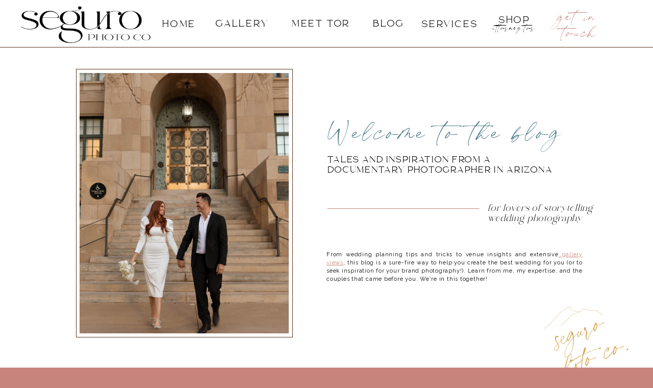

--- FILE ---
content_type: text/html; charset=UTF-8
request_url: https://segurophoto.com/tag/formal-clothing/
body_size: 19729
content:
<!DOCTYPE html>
<html lang="en-US" class="d">
<head>
<link rel="stylesheet" type="text/css" href="//lib.showit.co/engine/2.2.5/showit.css" />
<meta name='robots' content='index, follow, max-image-preview:large, max-snippet:-1, max-video-preview:-1' />

            <script data-no-defer="1" data-ezscrex="false" data-cfasync="false" data-pagespeed-no-defer data-cookieconsent="ignore">
                var ctPublicFunctions = {"_ajax_nonce":"80224d6f33","_rest_nonce":"65103d21e1","_ajax_url":"\/wp-admin\/admin-ajax.php","_rest_url":"https:\/\/segurophoto.com\/wp-json\/","data__cookies_type":"none","data__ajax_type":"admin_ajax","data__bot_detector_enabled":1,"data__frontend_data_log_enabled":1,"cookiePrefix":"","wprocket_detected":false,"host_url":"segurophoto.com","text__ee_click_to_select":"Click to select the whole data","text__ee_original_email":"The complete one is","text__ee_got_it":"Got it","text__ee_blocked":"Blocked","text__ee_cannot_connect":"Cannot connect","text__ee_cannot_decode":"Can not decode email. Unknown reason","text__ee_email_decoder":"CleanTalk email decoder","text__ee_wait_for_decoding":"The magic is on the way!","text__ee_decoding_process":"Please wait a few seconds while we decode the contact data."}
            </script>
        
            <script data-no-defer="1" data-ezscrex="false" data-cfasync="false" data-pagespeed-no-defer data-cookieconsent="ignore">
                var ctPublic = {"_ajax_nonce":"80224d6f33","settings__forms__check_internal":0,"settings__forms__check_external":0,"settings__forms__force_protection":0,"settings__forms__search_test":1,"settings__data__bot_detector_enabled":1,"settings__sfw__anti_crawler":0,"blog_home":"https:\/\/segurophoto.com\/","pixel__setting":"3","pixel__enabled":false,"pixel__url":"https:\/\/moderate11-v4.cleantalk.org\/pixel\/50ba4a3f9fb0e2ccb2f9377bb54bec4a.gif","data__email_check_before_post":1,"data__email_check_exist_post":1,"data__cookies_type":"none","data__key_is_ok":true,"data__visible_fields_required":true,"wl_brandname":"Anti-Spam by CleanTalk","wl_brandname_short":"CleanTalk","ct_checkjs_key":401714525,"emailEncoderPassKey":"0ad44e20bd5efbc8e75125517421ab01","bot_detector_forms_excluded":"W10=","advancedCacheExists":false,"varnishCacheExists":false,"wc_ajax_add_to_cart":false}
            </script>
        
	<!-- This site is optimized with the Yoast SEO plugin v26.3 - https://yoast.com/wordpress/plugins/seo/ -->
	<title>formal clothing Archives - segurophoto.com</title>
	<link rel="canonical" href="https://segurophoto.com/tag/formal-clothing/" />
	<meta property="og:locale" content="en_US" />
	<meta property="og:type" content="article" />
	<meta property="og:title" content="formal clothing Archives - segurophoto.com" />
	<meta property="og:url" content="https://segurophoto.com/tag/formal-clothing/" />
	<meta property="og:site_name" content="segurophoto.com" />
	<meta name="twitter:card" content="summary_large_image" />
	<script type="application/ld+json" class="yoast-schema-graph">{"@context":"https://schema.org","@graph":[{"@type":"CollectionPage","@id":"https://segurophoto.com/tag/formal-clothing/","url":"https://segurophoto.com/tag/formal-clothing/","name":"formal clothing Archives - segurophoto.com","isPartOf":{"@id":"https://segurophoto.com/#website"},"primaryImageOfPage":{"@id":"https://segurophoto.com/tag/formal-clothing/#primaryimage"},"image":{"@id":"https://segurophoto.com/tag/formal-clothing/#primaryimage"},"thumbnailUrl":"https://segurophoto.com/wp-content/uploads/sites/30475/2022/11/KandaceCharlieDunes-212-scaled.jpg","breadcrumb":{"@id":"https://segurophoto.com/tag/formal-clothing/#breadcrumb"},"inLanguage":"en-US"},{"@type":"ImageObject","inLanguage":"en-US","@id":"https://segurophoto.com/tag/formal-clothing/#primaryimage","url":"https://segurophoto.com/wp-content/uploads/sites/30475/2022/11/KandaceCharlieDunes-212-scaled.jpg","contentUrl":"https://segurophoto.com/wp-content/uploads/sites/30475/2022/11/KandaceCharlieDunes-212-scaled.jpg","width":2560,"height":1707},{"@type":"BreadcrumbList","@id":"https://segurophoto.com/tag/formal-clothing/#breadcrumb","itemListElement":[{"@type":"ListItem","position":1,"name":"Home","item":"https://segurophoto.com/"},{"@type":"ListItem","position":2,"name":"formal clothing"}]},{"@type":"WebSite","@id":"https://segurophoto.com/#website","url":"https://segurophoto.com/","name":"segurophoto.com","description":"","potentialAction":[{"@type":"SearchAction","target":{"@type":"EntryPoint","urlTemplate":"https://segurophoto.com/?s={search_term_string}"},"query-input":{"@type":"PropertyValueSpecification","valueRequired":true,"valueName":"search_term_string"}}],"inLanguage":"en-US"}]}</script>
	<!-- / Yoast SEO plugin. -->


<link rel='dns-prefetch' href='//fd.cleantalk.org' />
<link rel="alternate" type="application/rss+xml" title="segurophoto.com &raquo; Feed" href="https://segurophoto.com/feed/" />
<link rel="alternate" type="application/rss+xml" title="segurophoto.com &raquo; Comments Feed" href="https://segurophoto.com/comments/feed/" />
<link rel="alternate" type="application/rss+xml" title="segurophoto.com &raquo; formal clothing Tag Feed" href="https://segurophoto.com/tag/formal-clothing/feed/" />
<script type="text/javascript">
/* <![CDATA[ */
window._wpemojiSettings = {"baseUrl":"https:\/\/s.w.org\/images\/core\/emoji\/16.0.1\/72x72\/","ext":".png","svgUrl":"https:\/\/s.w.org\/images\/core\/emoji\/16.0.1\/svg\/","svgExt":".svg","source":{"concatemoji":"https:\/\/segurophoto.com\/wp-includes\/js\/wp-emoji-release.min.js?ver=6.8.2"}};
/*! This file is auto-generated */
!function(s,n){var o,i,e;function c(e){try{var t={supportTests:e,timestamp:(new Date).valueOf()};sessionStorage.setItem(o,JSON.stringify(t))}catch(e){}}function p(e,t,n){e.clearRect(0,0,e.canvas.width,e.canvas.height),e.fillText(t,0,0);var t=new Uint32Array(e.getImageData(0,0,e.canvas.width,e.canvas.height).data),a=(e.clearRect(0,0,e.canvas.width,e.canvas.height),e.fillText(n,0,0),new Uint32Array(e.getImageData(0,0,e.canvas.width,e.canvas.height).data));return t.every(function(e,t){return e===a[t]})}function u(e,t){e.clearRect(0,0,e.canvas.width,e.canvas.height),e.fillText(t,0,0);for(var n=e.getImageData(16,16,1,1),a=0;a<n.data.length;a++)if(0!==n.data[a])return!1;return!0}function f(e,t,n,a){switch(t){case"flag":return n(e,"\ud83c\udff3\ufe0f\u200d\u26a7\ufe0f","\ud83c\udff3\ufe0f\u200b\u26a7\ufe0f")?!1:!n(e,"\ud83c\udde8\ud83c\uddf6","\ud83c\udde8\u200b\ud83c\uddf6")&&!n(e,"\ud83c\udff4\udb40\udc67\udb40\udc62\udb40\udc65\udb40\udc6e\udb40\udc67\udb40\udc7f","\ud83c\udff4\u200b\udb40\udc67\u200b\udb40\udc62\u200b\udb40\udc65\u200b\udb40\udc6e\u200b\udb40\udc67\u200b\udb40\udc7f");case"emoji":return!a(e,"\ud83e\udedf")}return!1}function g(e,t,n,a){var r="undefined"!=typeof WorkerGlobalScope&&self instanceof WorkerGlobalScope?new OffscreenCanvas(300,150):s.createElement("canvas"),o=r.getContext("2d",{willReadFrequently:!0}),i=(o.textBaseline="top",o.font="600 32px Arial",{});return e.forEach(function(e){i[e]=t(o,e,n,a)}),i}function t(e){var t=s.createElement("script");t.src=e,t.defer=!0,s.head.appendChild(t)}"undefined"!=typeof Promise&&(o="wpEmojiSettingsSupports",i=["flag","emoji"],n.supports={everything:!0,everythingExceptFlag:!0},e=new Promise(function(e){s.addEventListener("DOMContentLoaded",e,{once:!0})}),new Promise(function(t){var n=function(){try{var e=JSON.parse(sessionStorage.getItem(o));if("object"==typeof e&&"number"==typeof e.timestamp&&(new Date).valueOf()<e.timestamp+604800&&"object"==typeof e.supportTests)return e.supportTests}catch(e){}return null}();if(!n){if("undefined"!=typeof Worker&&"undefined"!=typeof OffscreenCanvas&&"undefined"!=typeof URL&&URL.createObjectURL&&"undefined"!=typeof Blob)try{var e="postMessage("+g.toString()+"("+[JSON.stringify(i),f.toString(),p.toString(),u.toString()].join(",")+"));",a=new Blob([e],{type:"text/javascript"}),r=new Worker(URL.createObjectURL(a),{name:"wpTestEmojiSupports"});return void(r.onmessage=function(e){c(n=e.data),r.terminate(),t(n)})}catch(e){}c(n=g(i,f,p,u))}t(n)}).then(function(e){for(var t in e)n.supports[t]=e[t],n.supports.everything=n.supports.everything&&n.supports[t],"flag"!==t&&(n.supports.everythingExceptFlag=n.supports.everythingExceptFlag&&n.supports[t]);n.supports.everythingExceptFlag=n.supports.everythingExceptFlag&&!n.supports.flag,n.DOMReady=!1,n.readyCallback=function(){n.DOMReady=!0}}).then(function(){return e}).then(function(){var e;n.supports.everything||(n.readyCallback(),(e=n.source||{}).concatemoji?t(e.concatemoji):e.wpemoji&&e.twemoji&&(t(e.twemoji),t(e.wpemoji)))}))}((window,document),window._wpemojiSettings);
/* ]]> */
</script>
<style id='wp-emoji-styles-inline-css' type='text/css'>

	img.wp-smiley, img.emoji {
		display: inline !important;
		border: none !important;
		box-shadow: none !important;
		height: 1em !important;
		width: 1em !important;
		margin: 0 0.07em !important;
		vertical-align: -0.1em !important;
		background: none !important;
		padding: 0 !important;
	}
</style>
<link rel='stylesheet' id='wp-block-library-css' href='https://segurophoto.com/wp-includes/css/dist/block-library/style.min.css?ver=6.8.2' type='text/css' media='all' />
<style id='classic-theme-styles-inline-css' type='text/css'>
/*! This file is auto-generated */
.wp-block-button__link{color:#fff;background-color:#32373c;border-radius:9999px;box-shadow:none;text-decoration:none;padding:calc(.667em + 2px) calc(1.333em + 2px);font-size:1.125em}.wp-block-file__button{background:#32373c;color:#fff;text-decoration:none}
</style>
<style id='global-styles-inline-css' type='text/css'>
:root{--wp--preset--aspect-ratio--square: 1;--wp--preset--aspect-ratio--4-3: 4/3;--wp--preset--aspect-ratio--3-4: 3/4;--wp--preset--aspect-ratio--3-2: 3/2;--wp--preset--aspect-ratio--2-3: 2/3;--wp--preset--aspect-ratio--16-9: 16/9;--wp--preset--aspect-ratio--9-16: 9/16;--wp--preset--color--black: #000000;--wp--preset--color--cyan-bluish-gray: #abb8c3;--wp--preset--color--white: #ffffff;--wp--preset--color--pale-pink: #f78da7;--wp--preset--color--vivid-red: #cf2e2e;--wp--preset--color--luminous-vivid-orange: #ff6900;--wp--preset--color--luminous-vivid-amber: #fcb900;--wp--preset--color--light-green-cyan: #7bdcb5;--wp--preset--color--vivid-green-cyan: #00d084;--wp--preset--color--pale-cyan-blue: #8ed1fc;--wp--preset--color--vivid-cyan-blue: #0693e3;--wp--preset--color--vivid-purple: #9b51e0;--wp--preset--gradient--vivid-cyan-blue-to-vivid-purple: linear-gradient(135deg,rgba(6,147,227,1) 0%,rgb(155,81,224) 100%);--wp--preset--gradient--light-green-cyan-to-vivid-green-cyan: linear-gradient(135deg,rgb(122,220,180) 0%,rgb(0,208,130) 100%);--wp--preset--gradient--luminous-vivid-amber-to-luminous-vivid-orange: linear-gradient(135deg,rgba(252,185,0,1) 0%,rgba(255,105,0,1) 100%);--wp--preset--gradient--luminous-vivid-orange-to-vivid-red: linear-gradient(135deg,rgba(255,105,0,1) 0%,rgb(207,46,46) 100%);--wp--preset--gradient--very-light-gray-to-cyan-bluish-gray: linear-gradient(135deg,rgb(238,238,238) 0%,rgb(169,184,195) 100%);--wp--preset--gradient--cool-to-warm-spectrum: linear-gradient(135deg,rgb(74,234,220) 0%,rgb(151,120,209) 20%,rgb(207,42,186) 40%,rgb(238,44,130) 60%,rgb(251,105,98) 80%,rgb(254,248,76) 100%);--wp--preset--gradient--blush-light-purple: linear-gradient(135deg,rgb(255,206,236) 0%,rgb(152,150,240) 100%);--wp--preset--gradient--blush-bordeaux: linear-gradient(135deg,rgb(254,205,165) 0%,rgb(254,45,45) 50%,rgb(107,0,62) 100%);--wp--preset--gradient--luminous-dusk: linear-gradient(135deg,rgb(255,203,112) 0%,rgb(199,81,192) 50%,rgb(65,88,208) 100%);--wp--preset--gradient--pale-ocean: linear-gradient(135deg,rgb(255,245,203) 0%,rgb(182,227,212) 50%,rgb(51,167,181) 100%);--wp--preset--gradient--electric-grass: linear-gradient(135deg,rgb(202,248,128) 0%,rgb(113,206,126) 100%);--wp--preset--gradient--midnight: linear-gradient(135deg,rgb(2,3,129) 0%,rgb(40,116,252) 100%);--wp--preset--font-size--small: 13px;--wp--preset--font-size--medium: 20px;--wp--preset--font-size--large: 36px;--wp--preset--font-size--x-large: 42px;--wp--preset--spacing--20: 0.44rem;--wp--preset--spacing--30: 0.67rem;--wp--preset--spacing--40: 1rem;--wp--preset--spacing--50: 1.5rem;--wp--preset--spacing--60: 2.25rem;--wp--preset--spacing--70: 3.38rem;--wp--preset--spacing--80: 5.06rem;--wp--preset--shadow--natural: 6px 6px 9px rgba(0, 0, 0, 0.2);--wp--preset--shadow--deep: 12px 12px 50px rgba(0, 0, 0, 0.4);--wp--preset--shadow--sharp: 6px 6px 0px rgba(0, 0, 0, 0.2);--wp--preset--shadow--outlined: 6px 6px 0px -3px rgba(255, 255, 255, 1), 6px 6px rgba(0, 0, 0, 1);--wp--preset--shadow--crisp: 6px 6px 0px rgba(0, 0, 0, 1);}:where(.is-layout-flex){gap: 0.5em;}:where(.is-layout-grid){gap: 0.5em;}body .is-layout-flex{display: flex;}.is-layout-flex{flex-wrap: wrap;align-items: center;}.is-layout-flex > :is(*, div){margin: 0;}body .is-layout-grid{display: grid;}.is-layout-grid > :is(*, div){margin: 0;}:where(.wp-block-columns.is-layout-flex){gap: 2em;}:where(.wp-block-columns.is-layout-grid){gap: 2em;}:where(.wp-block-post-template.is-layout-flex){gap: 1.25em;}:where(.wp-block-post-template.is-layout-grid){gap: 1.25em;}.has-black-color{color: var(--wp--preset--color--black) !important;}.has-cyan-bluish-gray-color{color: var(--wp--preset--color--cyan-bluish-gray) !important;}.has-white-color{color: var(--wp--preset--color--white) !important;}.has-pale-pink-color{color: var(--wp--preset--color--pale-pink) !important;}.has-vivid-red-color{color: var(--wp--preset--color--vivid-red) !important;}.has-luminous-vivid-orange-color{color: var(--wp--preset--color--luminous-vivid-orange) !important;}.has-luminous-vivid-amber-color{color: var(--wp--preset--color--luminous-vivid-amber) !important;}.has-light-green-cyan-color{color: var(--wp--preset--color--light-green-cyan) !important;}.has-vivid-green-cyan-color{color: var(--wp--preset--color--vivid-green-cyan) !important;}.has-pale-cyan-blue-color{color: var(--wp--preset--color--pale-cyan-blue) !important;}.has-vivid-cyan-blue-color{color: var(--wp--preset--color--vivid-cyan-blue) !important;}.has-vivid-purple-color{color: var(--wp--preset--color--vivid-purple) !important;}.has-black-background-color{background-color: var(--wp--preset--color--black) !important;}.has-cyan-bluish-gray-background-color{background-color: var(--wp--preset--color--cyan-bluish-gray) !important;}.has-white-background-color{background-color: var(--wp--preset--color--white) !important;}.has-pale-pink-background-color{background-color: var(--wp--preset--color--pale-pink) !important;}.has-vivid-red-background-color{background-color: var(--wp--preset--color--vivid-red) !important;}.has-luminous-vivid-orange-background-color{background-color: var(--wp--preset--color--luminous-vivid-orange) !important;}.has-luminous-vivid-amber-background-color{background-color: var(--wp--preset--color--luminous-vivid-amber) !important;}.has-light-green-cyan-background-color{background-color: var(--wp--preset--color--light-green-cyan) !important;}.has-vivid-green-cyan-background-color{background-color: var(--wp--preset--color--vivid-green-cyan) !important;}.has-pale-cyan-blue-background-color{background-color: var(--wp--preset--color--pale-cyan-blue) !important;}.has-vivid-cyan-blue-background-color{background-color: var(--wp--preset--color--vivid-cyan-blue) !important;}.has-vivid-purple-background-color{background-color: var(--wp--preset--color--vivid-purple) !important;}.has-black-border-color{border-color: var(--wp--preset--color--black) !important;}.has-cyan-bluish-gray-border-color{border-color: var(--wp--preset--color--cyan-bluish-gray) !important;}.has-white-border-color{border-color: var(--wp--preset--color--white) !important;}.has-pale-pink-border-color{border-color: var(--wp--preset--color--pale-pink) !important;}.has-vivid-red-border-color{border-color: var(--wp--preset--color--vivid-red) !important;}.has-luminous-vivid-orange-border-color{border-color: var(--wp--preset--color--luminous-vivid-orange) !important;}.has-luminous-vivid-amber-border-color{border-color: var(--wp--preset--color--luminous-vivid-amber) !important;}.has-light-green-cyan-border-color{border-color: var(--wp--preset--color--light-green-cyan) !important;}.has-vivid-green-cyan-border-color{border-color: var(--wp--preset--color--vivid-green-cyan) !important;}.has-pale-cyan-blue-border-color{border-color: var(--wp--preset--color--pale-cyan-blue) !important;}.has-vivid-cyan-blue-border-color{border-color: var(--wp--preset--color--vivid-cyan-blue) !important;}.has-vivid-purple-border-color{border-color: var(--wp--preset--color--vivid-purple) !important;}.has-vivid-cyan-blue-to-vivid-purple-gradient-background{background: var(--wp--preset--gradient--vivid-cyan-blue-to-vivid-purple) !important;}.has-light-green-cyan-to-vivid-green-cyan-gradient-background{background: var(--wp--preset--gradient--light-green-cyan-to-vivid-green-cyan) !important;}.has-luminous-vivid-amber-to-luminous-vivid-orange-gradient-background{background: var(--wp--preset--gradient--luminous-vivid-amber-to-luminous-vivid-orange) !important;}.has-luminous-vivid-orange-to-vivid-red-gradient-background{background: var(--wp--preset--gradient--luminous-vivid-orange-to-vivid-red) !important;}.has-very-light-gray-to-cyan-bluish-gray-gradient-background{background: var(--wp--preset--gradient--very-light-gray-to-cyan-bluish-gray) !important;}.has-cool-to-warm-spectrum-gradient-background{background: var(--wp--preset--gradient--cool-to-warm-spectrum) !important;}.has-blush-light-purple-gradient-background{background: var(--wp--preset--gradient--blush-light-purple) !important;}.has-blush-bordeaux-gradient-background{background: var(--wp--preset--gradient--blush-bordeaux) !important;}.has-luminous-dusk-gradient-background{background: var(--wp--preset--gradient--luminous-dusk) !important;}.has-pale-ocean-gradient-background{background: var(--wp--preset--gradient--pale-ocean) !important;}.has-electric-grass-gradient-background{background: var(--wp--preset--gradient--electric-grass) !important;}.has-midnight-gradient-background{background: var(--wp--preset--gradient--midnight) !important;}.has-small-font-size{font-size: var(--wp--preset--font-size--small) !important;}.has-medium-font-size{font-size: var(--wp--preset--font-size--medium) !important;}.has-large-font-size{font-size: var(--wp--preset--font-size--large) !important;}.has-x-large-font-size{font-size: var(--wp--preset--font-size--x-large) !important;}
:where(.wp-block-post-template.is-layout-flex){gap: 1.25em;}:where(.wp-block-post-template.is-layout-grid){gap: 1.25em;}
:where(.wp-block-columns.is-layout-flex){gap: 2em;}:where(.wp-block-columns.is-layout-grid){gap: 2em;}
:root :where(.wp-block-pullquote){font-size: 1.5em;line-height: 1.6;}
</style>
<link rel='stylesheet' id='cleantalk-public-css-css' href='https://segurophoto.com/wp-content/plugins/cleantalk-spam-protect/css/cleantalk-public.min.css?ver=6.67_1762378801' type='text/css' media='all' />
<link rel='stylesheet' id='cleantalk-email-decoder-css-css' href='https://segurophoto.com/wp-content/plugins/cleantalk-spam-protect/css/cleantalk-email-decoder.min.css?ver=6.67_1762378801' type='text/css' media='all' />
<script type="text/javascript" src="https://segurophoto.com/wp-content/plugins/cleantalk-spam-protect/js/apbct-public-bundle.min.js?ver=6.67_1762378801" id="apbct-public-bundle.min-js-js"></script>
<script type="text/javascript" src="https://fd.cleantalk.org/ct-bot-detector-wrapper.js?ver=6.67" id="ct_bot_detector-js" defer="defer" data-wp-strategy="defer"></script>
<script type="text/javascript" src="https://segurophoto.com/wp-includes/js/jquery/jquery.min.js?ver=3.7.1" id="jquery-core-js"></script>
<script type="text/javascript" src="https://segurophoto.com/wp-includes/js/jquery/jquery-migrate.min.js?ver=3.4.1" id="jquery-migrate-js"></script>
<script type="text/javascript" src="https://segurophoto.com/wp-content/plugins/showit/public/js/showit.js?ver=1766543118" id="si-script-js"></script>
<link rel="https://api.w.org/" href="https://segurophoto.com/wp-json/" /><link rel="alternate" title="JSON" type="application/json" href="https://segurophoto.com/wp-json/wp/v2/tags/40" /><link rel="EditURI" type="application/rsd+xml" title="RSD" href="https://segurophoto.com/xmlrpc.php?rsd" />
		<script type="text/javascript" async defer data-pin-color=""  data-pin-hover="true"
			src="https://segurophoto.com/wp-content/plugins/pinterest-pin-it-button-on-image-hover-and-post/js/pinit.js"></script>
		
<meta charset="UTF-8" />
<meta name="viewport" content="width=device-width, initial-scale=1" />
<link rel="preconnect" href="https://static.showit.co" />

<!-- Hotjar Tracking Code for https://www.segurophoto.com -->
<script>
(function(h,o,t,j,a,r){
h.hj=h.hj||function(){(h.hj.q=h.hj.q||[]).push(arguments)};
h._hjSettings={hjid:3183947,hjsv:6};
a=o.getElementsByTagName('head')[0];
r=o.createElement('script');r.async=1;
r.src=t+h._hjSettings.hjid+j+h._hjSettings.hjsv;
a.appendChild(r);
})(window,document,'https://static.hotjar.com/c/hotjar-','.js?sv=');
</script>
<link rel="preconnect" href="https://fonts.googleapis.com">
<link rel="preconnect" href="https://fonts.gstatic.com" crossorigin>
<link href="https://fonts.googleapis.com/css?family=Raleway:regular" rel="stylesheet" type="text/css"/>
<style>
@font-face{font-family:Abigail;src:url('//static.showit.co/file/27QnC43CQa-JwB04NkRvlA/183688/abigail-v4-webfont.woff');}
@font-face{font-family:Blackstone;src:url('//static.showit.co/file/UEWT2bgaRJu2PcEb4zb1Iw/183688/blackstone-webfont.woff');}
</style>
<script id="init_data" type="application/json">
{"mobile":{"w":320,"bgMediaType":"none","bgFillType":"color","bgColor":"colors-7"},"desktop":{"w":1200,"bgColor":"colors-7","bgMediaType":"none","bgFillType":"color"},"sid":"emv9hu8vtjc2bupannh6zq","break":768,"assetURL":"//static.showit.co","contactFormId":"183688/317116","cfAction":"aHR0cHM6Ly9jbGllbnRzZXJ2aWNlLnNob3dpdC5jby9jb250YWN0Zm9ybQ==","sgAction":"aHR0cHM6Ly9jbGllbnRzZXJ2aWNlLnNob3dpdC5jby9zb2NpYWxncmlk","blockData":[{"slug":"header-a","visible":"a","states":[],"d":{"h":1,"w":1200,"locking":{"side":"t","scrollOffset":1},"bgFillType":"color","bgColor":"#000000:0","bgMediaType":"none"},"m":{"h":1,"w":320,"locking":{"side":"t","scrollOffset":1},"bgFillType":"color","bgColor":"#000000:0","bgMediaType":"none"}},{"slug":"mobile-menu-a","visible":"m","states":[{"d":{"bgFillType":"color","bgColor":"#000000:0","bgMediaType":"none"},"m":{"bgFillType":"color","bgColor":"#000000:0","bgMediaType":"none"},"slug":"view-1"}],"d":{"h":400,"w":1200,"bgFillType":"color","bgColor":"colors-7","bgMediaType":"none"},"m":{"h":151,"w":320,"locking":{"side":"t"},"trIn":{"type":"fade"},"trOut":{"type":"fade"},"bgFillType":"color","bgColor":"#000000:0","bgMediaType":"none","tr":{"in":{"cl":"fadeIn","d":"0.5","dl":"0"},"out":{"cl":"fadeOut","d":"0.5","dl":"0"}}},"stateTrans":[{}]},{"slug":"hero","visible":"a","states":[],"d":{"h":718,"w":1200,"bgFillType":"color","bgColor":"colors-1","bgMediaType":"none"},"m":{"h":758,"w":320,"bgFillType":"color","bgColor":"colors-1","bgMediaType":"none"}},{"slug":"blog","visible":"a","states":[{"d":{"bgFillType":"color","bgColor":"#000000:0","bgMediaType":"none"},"m":{"bgFillType":"color","bgColor":"#000000:0","bgMediaType":"none"},"slug":"blog-post-1"},{"d":{"bgFillType":"color","bgColor":"#000000:0","bgMediaType":"none"},"m":{"bgFillType":"color","bgColor":"#000000:0","bgMediaType":"none"},"slug":"blog-post-2"},{"d":{"bgFillType":"color","bgColor":"#000000:0","bgMediaType":"none"},"m":{"bgFillType":"color","bgColor":"#000000:0","bgMediaType":"none"},"slug":"blog-post-3"},{"d":{"bgFillType":"color","bgColor":"#000000:0","bgMediaType":"none"},"m":{"bgFillType":"color","bgColor":"#000000:0","bgMediaType":"none"},"slug":"blog-post-4"},{"d":{"bgFillType":"color","bgColor":"#000000:0","bgMediaType":"none"},"m":{"bgFillType":"color","bgColor":"#000000:0","bgMediaType":"none"},"slug":"blog-post-5"},{"d":{"bgFillType":"color","bgColor":"#000000:0","bgMediaType":"none"},"m":{"bgFillType":"color","bgColor":"#000000:0","bgMediaType":"none"},"slug":"blog-post-6"},{"d":{"bgFillType":"color","bgColor":"#000000:0","bgMediaType":"none"},"m":{"bgFillType":"color","bgColor":"#000000:0","bgMediaType":"none"},"slug":"blog-post-7"},{"d":{"bgFillType":"color","bgColor":"#000000:0","bgMediaType":"none"},"m":{"bgFillType":"color","bgColor":"#000000:0","bgMediaType":"none"},"slug":"blog-post-8"},{"d":{"bgFillType":"color","bgColor":"#000000:0","bgMediaType":"none"},"m":{"bgFillType":"color","bgColor":"#000000:0","bgMediaType":"none"},"slug":"blog-post-9"},{"d":{"bgFillType":"color","bgColor":"#000000:0","bgMediaType":"none"},"m":{"bgFillType":"color","bgColor":"#000000:0","bgMediaType":"none"},"slug":"blog-post-10"}],"d":{"h":7040,"w":1200,"nature":"dH","bgFillType":"color","bgColor":"colors-1","bgMediaType":"none"},"m":{"h":5971,"w":320,"bgFillType":"color","bgColor":"colors-1","bgMediaType":"none"},"stateTrans":[{},{},{},{},{},{},{},{},{},{}]},{"slug":"blog-post-navigation","visible":"a","states":[],"d":{"h":69,"w":1200,"bgFillType":"color","bgColor":"colors-1","bgMediaType":"none"},"m":{"h":53,"w":320,"bgFillType":"color","bgColor":"colors-1","bgMediaType":"none"}},{"slug":"footer-a","visible":"a","states":[],"d":{"h":367,"w":1200,"bgFillType":"color","bgColor":"colors-2","bgMediaType":"none"},"m":{"h":511,"w":320,"bgFillType":"color","bgColor":"colors-2","bgMediaType":"none"}}],"elementData":[{"type":"simple","visible":"m","id":"header-a_0","blockId":"header-a","m":{"x":-1,"y":-2,"w":322,"h":49,"a":0},"d":{"x":0,"y":-1,"w":1200,"h":93,"a":0,"lockH":"s"}},{"type":"icon","visible":"m","id":"header-a_1","blockId":"header-a","m":{"x":14,"y":8,"w":30,"h":30,"a":0},"d":{"x":550,"y":-49,"w":100,"h":100,"a":0},"pc":[{"type":"show","block":"mobile-menu-a"}]},{"type":"simple","visible":"d","id":"header-a_2","blockId":"header-a","m":{"x":-1,"y":-1,"w":322,"h":47,"a":0},"d":{"x":0,"y":-1,"w":1200,"h":93,"a":0,"lockH":"s"}},{"type":"text","visible":"d","id":"header-a_3","blockId":"header-a","m":{"x":-193,"y":50,"w":27,"h":5,"a":0},"d":{"x":383,"y":38,"w":83,"h":15,"a":0}},{"type":"text","visible":"d","id":"header-a_4","blockId":"header-a","m":{"x":-124,"y":51,"w":27,"h":5,"a":0},"d":{"x":278,"y":39,"w":63,"h":14,"a":0}},{"type":"text","visible":"d","id":"header-a_5","blockId":"header-a","m":{"x":-381,"y":84,"w":87,"h":5,"a":0},"d":{"x":787,"y":39,"w":88,"h":14,"a":0}},{"type":"text","visible":"d","id":"header-a_6","blockId":"header-a","m":{"x":-199,"y":62,"w":93,"h":5,"a":0},"d":{"x":527,"y":38,"w":125,"h":16,"a":0}},{"type":"text","visible":"d","id":"header-a_7","blockId":"header-a","m":{"x":-199,"y":62,"w":93,"h":5,"a":0},"d":{"x":1040,"y":19,"w":90,"h":62,"a":0}},{"type":"graphic","visible":"a","id":"header-a_8","blockId":"header-a","m":{"x":78,"y":5,"w":164,"h":41,"a":0},"d":{"x":0,"y":2,"w":256,"h":91,"a":0,"gs":{"t":"fit"}},"c":{"key":"gqDp0jKwQpOhM3j2TZsrhw/183688/spc_logo_variation_1_black.png","aspect_ratio":3.38534}},{"type":"text","visible":"d","id":"header-a_9","blockId":"header-a","m":{"x":-238,"y":51,"w":27,"h":5,"a":0},"d":{"x":691,"y":38,"w":38,"h":14,"a":0}},{"type":"line","visible":"a","id":"header-a_10","blockId":"header-a","m":{"x":-7,"y":46,"w":356,"a":0},"d":{"x":-3,"y":92,"w":1212,"h":1,"a":0,"lockH":"s"}},{"type":"graphic","visible":"a","id":"header-a_11","blockId":"header-a","m":{"x":159,"y":0,"w":2,"h":1,"a":0},"d":{"x":599,"y":0,"w":2,"h":1,"a":0},"c":{"key":"IgirMwHkTKK_oysRH2NrqQ/183688/3.png","aspect_ratio":1.77489}},{"type":"text","visible":"d","id":"header-a_12","blockId":"header-a","m":{"x":-381,"y":84,"w":87,"h":5,"a":0},"d":{"x":925,"y":31,"w":88,"h":14,"a":0}},{"type":"graphic","visible":"a","id":"header-a_13","blockId":"header-a","m":{"x":159,"y":0,"w":2,"h":1,"a":0},"d":{"x":599,"y":-7,"w":2,"h":1,"a":0},"c":{"key":"IgirMwHkTKK_oysRH2NrqQ/183688/3.png","aspect_ratio":1.77489}},{"type":"text","visible":"a","id":"header-a_14","blockId":"header-a","m":{"x":458,"y":63,"w":132,"h":22,"a":0},"d":{"x":925,"y":47,"w":88,"h":22,"a":0}},{"type":"simple","visible":"m","id":"mobile-menu-a_0","blockId":"mobile-menu-a","m":{"x":-1,"y":46,"w":322,"h":106,"a":0},"d":{"x":0,"y":-1,"w":1200,"h":93,"a":0,"lockH":"s"}},{"type":"text","visible":"m","id":"mobile-menu-a_1","blockId":"mobile-menu-a","m":{"x":19,"y":63,"w":57,"h":17,"a":0},"d":{"x":369,"y":33,"w":39,"h":12,"a":0}},{"type":"text","visible":"m","id":"mobile-menu-a_2","blockId":"mobile-menu-a","m":{"x":112,"y":91,"w":97,"h":16,"a":0},"d":{"x":438,"y":33,"w":66,"h":15,"a":0}},{"type":"text","visible":"m","id":"mobile-menu-a_3","blockId":"mobile-menu-a","m":{"x":12,"y":91,"w":72,"h":16,"a":0},"d":{"x":534,"y":33,"w":45,"h":15,"a":0}},{"type":"text","visible":"m","id":"mobile-menu-a_4","blockId":"mobile-menu-a","m":{"x":246,"y":64,"w":53,"h":16,"a":0},"d":{"x":610,"y":33,"w":39,"h":15,"a":0}},{"type":"text","visible":"m","id":"mobile-menu-a_5","blockId":"mobile-menu-a","m":{"x":114,"y":64,"w":92,"h":16,"a":0},"d":{"x":679,"y":33,"w":60,"h":15,"a":0}},{"type":"text","visible":"m","id":"mobile-menu-a_6","blockId":"mobile-menu-a","m":{"x":201,"y":102,"w":91,"h":34,"a":352},"d":{"x":769,"y":33,"w":63,"h":15,"a":0}},{"type":"simple","visible":"m","id":"mobile-menu-a_7","blockId":"mobile-menu-a","m":{"x":-1,"y":-1,"w":59,"h":47,"a":0},"d":{"x":0,"y":-1,"w":1200,"h":93,"a":0,"lockH":"s"}},{"type":"line","visible":"a","id":"mobile-menu-a_8","blockId":"mobile-menu-a","m":{"x":-7,"y":151,"w":356,"a":0},"d":{"x":-3,"y":92,"w":1212,"h":1,"a":0,"lockH":"s"}},{"type":"line","visible":"a","id":"mobile-menu-a_9","blockId":"mobile-menu-a","m":{"x":-7,"y":46,"w":356,"a":0},"d":{"x":-3,"y":92,"w":1212,"h":1,"a":0,"lockH":"s"}},{"type":"icon","visible":"m","id":"mobile-menu-a_10","blockId":"mobile-menu-a","m":{"x":19,"y":12,"w":21,"h":21,"a":0},"d":{"x":550,"y":-49,"w":100,"h":100,"a":0},"pc":[{"type":"hide","block":"mobile-menu-a"}]},{"type":"text","visible":"m","id":"mobile-menu-a_view-1_0","blockId":"mobile-menu-a","m":{"x":18,"y":119,"w":60,"h":16,"a":0},"d":{"x":438,"y":33,"w":66,"h":15,"a":0}},{"type":"text","visible":"a","id":"hero_0","blockId":"hero","m":{"x":36,"y":14,"w":250,"h":126,"a":0},"d":{"x":600,"y":237,"w":492,"h":42,"a":0}},{"type":"text","visible":"a","id":"hero_1","blockId":"hero","m":{"x":51,"y":125,"w":221,"h":15,"a":0},"d":{"x":602,"y":303,"w":445,"h":13,"a":0}},{"type":"text","visible":"a","id":"hero_2","blockId":"hero","m":{"x":86,"y":524,"w":214,"h":57,"a":0},"d":{"x":916,"y":398,"w":211,"h":21,"a":0,"trIn":{"cl":"fadeIn","d":2,"dl":"0"}}},{"type":"simple","visible":"a","id":"hero_3","blockId":"hero","m":{"x":21,"y":168,"w":279,"h":345,"a":0},"d":{"x":109,"y":135,"w":425,"h":526,"a":0}},{"type":"graphic","visible":"a","id":"hero_4","blockId":"hero","m":{"x":26,"y":172,"w":269,"h":336,"a":0,"trIn":{"cl":"fadeIn","d":1.5,"dl":"0"}},"d":{"x":116,"y":143,"w":410,"h":510,"a":0,"gs":{"s":90},"trIn":{"cl":"fadeIn","d":1.5,"dl":"0"}},"c":{"key":"nmUYfs_4Ro2M9EP17M17bQ/183688/sage_and_rob-3.jpg","aspect_ratio":0.66667}},{"type":"text","visible":"a","id":"hero_5","blockId":"hero","m":{"x":20,"y":605,"w":280,"h":74,"a":0},"d":{"x":600,"y":491,"w":502,"h":103,"a":0}},{"type":"line","visible":"a","id":"hero_6","blockId":"hero","m":{"x":19,"y":534,"w":85,"a":0},"d":{"x":602,"y":408,"w":298,"h":1,"a":180}},{"type":"graphic","visible":"a","id":"blog_blog-post-1_0","blockId":"blog","m":{"x":33,"y":103,"w":255,"h":215,"a":0,"trIn":{"cl":"fadeIn","d":1.5,"dl":"0"}},"d":{"x":560,"y":116,"w":499,"h":525,"a":0,"trIn":{"cl":"fadeIn","d":1.5,"dl":"0"}},"c":{"key":"TNj7Dq1UQqq7rr9gKMrWdQ/shared/cream-portrait.jpg","aspect_ratio":0.7074}},{"type":"text","visible":"a","id":"blog_blog-post-1_1","blockId":"blog","m":{"x":32,"y":34,"w":256,"h":52,"a":0},"d":{"x":146,"y":116,"w":375,"h":105,"a":0}},{"type":"text","visible":"a","id":"blog_blog-post-1_2","blockId":"blog","m":{"x":33,"y":334,"w":255,"h":104,"a":0},"d":{"x":189,"y":326,"w":334,"h":263,"a":0}},{"type":"simple","visible":"a","id":"blog_blog-post-1_3","blockId":"blog","m":{"x":108,"y":457,"w":105,"h":70,"a":0},"d":{"x":189,"y":608,"w":222,"h":33,"a":0}},{"type":"text","visible":"a","id":"blog_blog-post-1_4","blockId":"blog","m":{"x":130,"y":461,"w":60,"h":63,"a":0},"d":{"x":225,"y":617,"w":153,"h":16,"a":0}},{"type":"simple","visible":"a","id":"blog_blog-post-1_5","blockId":"blog","m":{"x":13,"y":338,"w":8,"h":8,"a":0},"d":{"x":146,"y":326,"w":16,"h":16,"a":0}},{"type":"graphic","visible":"a","id":"blog_blog-post-1_6","blockId":"blog","m":{"x":61,"y":-77,"w":199,"h":87,"a":0},"d":{"x":977,"y":-125,"w":258,"h":155,"a":347,"gs":{"t":"fit"}},"c":{"key":"QqG8QklpSACN2Nqmgu8v6A/183688/spc_brand_mark_script_mustard.png","aspect_ratio":1.07291}},{"type":"graphic","visible":"a","id":"blog_blog-post-2_0","blockId":"blog","m":{"x":33,"y":697,"w":255,"h":215,"a":0,"trIn":{"cl":"fadeIn","d":1.5,"dl":"0"}},"d":{"x":137,"y":816,"w":499,"h":525,"a":0,"trIn":{"cl":"fadeIn","d":1.5,"dl":"0"}},"c":{"key":"TNj7Dq1UQqq7rr9gKMrWdQ/shared/cream-portrait.jpg","aspect_ratio":0.7074}},{"type":"text","visible":"a","id":"blog_blog-post-2_1","blockId":"blog","m":{"x":28,"y":602,"w":264,"h":50,"a":0},"d":{"x":681,"y":818,"w":374,"h":86,"a":0}},{"type":"text","visible":"a","id":"blog_blog-post-2_2","blockId":"blog","m":{"x":33,"y":926,"w":255,"h":121,"a":0},"d":{"x":723,"y":1021,"w":334,"h":263,"a":0}},{"type":"simple","visible":"a","id":"blog_blog-post-2_3","blockId":"blog","m":{"x":98,"y":1072,"w":124,"h":67,"a":0},"d":{"x":723,"y":1308,"w":222,"h":33,"a":0}},{"type":"text","visible":"a","id":"blog_blog-post-2_4","blockId":"blog","m":{"x":120,"y":1079,"w":80,"h":11,"a":0},"d":{"x":760,"y":1317,"w":145,"h":16,"a":0}},{"type":"simple","visible":"a","id":"blog_blog-post-2_5","blockId":"blog","m":{"x":11,"y":932,"w":8,"h":8,"a":0},"d":{"x":687,"y":1021,"w":16,"h":16,"a":0}},{"type":"graphic","visible":"a","id":"blog_blog-post-3_0","blockId":"blog","m":{"x":33,"y":1269,"w":255,"h":215,"a":0,"trIn":{"cl":"fadeIn","d":1.5,"dl":"0"}},"d":{"x":562,"y":1517,"w":499,"h":525,"a":0,"trIn":{"cl":"fadeIn","d":1.5,"dl":"0"}},"c":{"key":"TNj7Dq1UQqq7rr9gKMrWdQ/shared/cream-portrait.jpg","aspect_ratio":0.7074}},{"type":"text","visible":"a","id":"blog_blog-post-3_1","blockId":"blog","m":{"x":36,"y":1207,"w":249,"h":51,"a":0},"d":{"x":148,"y":1517,"w":375,"h":86,"a":0}},{"type":"text","visible":"a","id":"blog_blog-post-3_2","blockId":"blog","m":{"x":33,"y":1503,"w":255,"h":122,"a":0},"d":{"x":190,"y":1720,"w":334,"h":263,"a":0}},{"type":"simple","visible":"a","id":"blog_blog-post-3_3","blockId":"blog","m":{"x":98,"y":1651,"w":124,"h":73,"a":0},"d":{"x":190,"y":2009,"w":222,"h":33,"a":0}},{"type":"text","visible":"a","id":"blog_blog-post-3_4","blockId":"blog","m":{"x":119,"y":1655,"w":82,"h":13,"a":0},"d":{"x":224,"y":2018,"w":152,"h":16,"a":0}},{"type":"simple","visible":"a","id":"blog_blog-post-3_5","blockId":"blog","m":{"x":14,"y":1503,"w":8,"h":8,"a":0},"d":{"x":148,"y":1720,"w":16,"h":16,"a":0}},{"type":"graphic","visible":"a","id":"blog_blog-post-4_0","blockId":"blog","m":{"x":33,"y":1829,"w":255,"h":215,"a":0,"trIn":{"cl":"fadeIn","d":1.5,"dl":"0"}},"d":{"x":137,"y":2217,"w":499,"h":525,"a":0,"trIn":{"cl":"fadeIn","d":1.5,"dl":"0"}},"c":{"key":"TNj7Dq1UQqq7rr9gKMrWdQ/shared/cream-portrait.jpg","aspect_ratio":0.7074}},{"type":"text","visible":"a","id":"blog_blog-post-4_1","blockId":"blog","m":{"x":34,"y":1764,"w":252,"h":56,"a":0},"d":{"x":681,"y":2219,"w":377,"h":86,"a":0}},{"type":"text","visible":"a","id":"blog_blog-post-4_2","blockId":"blog","m":{"x":33,"y":2065,"w":255,"h":135,"a":0},"d":{"x":723,"y":2418,"w":334,"h":263,"a":0}},{"type":"simple","visible":"a","id":"blog_blog-post-4_3","blockId":"blog","m":{"x":98,"y":2220,"w":124,"h":70,"a":0},"d":{"x":723,"y":2709,"w":222,"h":33,"a":0}},{"type":"text","visible":"a","id":"blog_blog-post-4_4","blockId":"blog","m":{"x":120,"y":2224,"w":80,"h":11,"a":0},"d":{"x":761,"y":2718,"w":147,"h":16,"a":0}},{"type":"simple","visible":"a","id":"blog_blog-post-4_5","blockId":"blog","m":{"x":15,"y":2070,"w":8,"h":8,"a":0},"d":{"x":681,"y":2418,"w":16,"h":16,"a":0}},{"type":"graphic","visible":"a","id":"blog_blog-post-5_0","blockId":"blog","m":{"x":33,"y":2432,"w":255,"h":215,"a":0,"trIn":{"cl":"fadeIn","d":1.5,"dl":"0"}},"d":{"x":562,"y":2918,"w":499,"h":525,"a":0,"trIn":{"cl":"fadeIn","d":1.5,"dl":"0"}},"c":{"key":"TNj7Dq1UQqq7rr9gKMrWdQ/shared/cream-portrait.jpg","aspect_ratio":0.7074}},{"type":"text","visible":"a","id":"blog_blog-post-5_1","blockId":"blog","m":{"x":34,"y":2357,"w":253,"h":51,"a":0},"d":{"x":148,"y":2918,"w":375,"h":86,"a":0}},{"type":"text","visible":"a","id":"blog_blog-post-5_2","blockId":"blog","m":{"x":33,"y":2668,"w":255,"h":124,"a":0},"d":{"x":190,"y":3126,"w":334,"h":263,"a":0}},{"type":"simple","visible":"a","id":"blog_blog-post-5_3","blockId":"blog","m":{"x":98,"y":2816,"w":124,"h":67,"a":0},"d":{"x":190,"y":3410,"w":222,"h":33,"a":0}},{"type":"text","visible":"a","id":"blog_blog-post-5_4","blockId":"blog","m":{"x":119,"y":2820,"w":82,"h":13,"a":0},"d":{"x":225,"y":3419,"w":153,"h":16,"a":0}},{"type":"simple","visible":"a","id":"blog_blog-post-5_5","blockId":"blog","m":{"x":19,"y":2671,"w":8,"h":8,"a":0},"d":{"x":148,"y":3126,"w":16,"h":16,"a":0}},{"type":"graphic","visible":"a","id":"blog_blog-post-6_0","blockId":"blog","m":{"x":33,"y":3005,"w":255,"h":215,"a":0,"trIn":{"cl":"fadeIn","d":1.5,"dl":"0"}},"d":{"x":137,"y":3617,"w":499,"h":525,"a":0,"trIn":{"cl":"fadeIn","d":1.5,"dl":"0"}},"c":{"key":"TNj7Dq1UQqq7rr9gKMrWdQ/shared/cream-portrait.jpg","aspect_ratio":0.7074}},{"type":"text","visible":"a","id":"blog_blog-post-6_1","blockId":"blog","m":{"x":33,"y":2938,"w":255,"h":52,"a":0},"d":{"x":681,"y":3619,"w":375,"h":86,"a":0}},{"type":"text","visible":"a","id":"blog_blog-post-6_2","blockId":"blog","m":{"x":33,"y":3234,"w":255,"h":136,"a":0},"d":{"x":723,"y":3828,"w":334,"h":263,"a":0}},{"type":"simple","visible":"a","id":"blog_blog-post-6_3","blockId":"blog","m":{"x":98,"y":3388,"w":124,"h":69,"a":0},"d":{"x":723,"y":4109,"w":222,"h":33,"a":0}},{"type":"text","visible":"a","id":"blog_blog-post-6_4","blockId":"blog","m":{"x":120,"y":3392,"w":80,"h":11,"a":0},"d":{"x":761,"y":4118,"w":143,"h":16,"a":0}},{"type":"simple","visible":"a","id":"blog_blog-post-6_5","blockId":"blog","m":{"x":19,"y":3234,"w":8,"h":8,"a":0},"d":{"x":687,"y":3828,"w":16,"h":16,"a":0}},{"type":"graphic","visible":"a","id":"blog_blog-post-7_0","blockId":"blog","m":{"x":33,"y":3568,"w":255,"h":215,"a":0,"trIn":{"cl":"fadeIn","d":1.5,"dl":"0"}},"d":{"x":562,"y":4318,"w":499,"h":525,"a":0,"trIn":{"cl":"fadeIn","d":1.5,"dl":"0"}},"c":{"key":"TNj7Dq1UQqq7rr9gKMrWdQ/shared/cream-portrait.jpg","aspect_ratio":0.7074}},{"type":"text","visible":"a","id":"blog_blog-post-7_1","blockId":"blog","m":{"x":33,"y":3500,"w":255,"h":51,"a":0},"d":{"x":148,"y":4318,"w":376,"h":86,"a":0}},{"type":"text","visible":"a","id":"blog_blog-post-7_2","blockId":"blog","m":{"x":33,"y":3798,"w":255,"h":122,"a":0},"d":{"x":190,"y":4527,"w":334,"h":263,"a":0}},{"type":"simple","visible":"a","id":"blog_blog-post-7_3","blockId":"blog","m":{"x":98,"y":3943,"w":124,"h":67,"a":0},"d":{"x":190,"y":4810,"w":222,"h":33,"a":0}},{"type":"text","visible":"a","id":"blog_blog-post-7_4","blockId":"blog","m":{"x":119,"y":3947,"w":82,"h":13,"a":0},"d":{"x":231,"y":4819,"w":142,"h":16,"a":0}},{"type":"simple","visible":"a","id":"blog_blog-post-7_5","blockId":"blog","m":{"x":19,"y":3801,"w":8,"h":8,"a":0},"d":{"x":148,"y":4527,"w":16,"h":16,"a":0}},{"type":"graphic","visible":"a","id":"blog_blog-post-8_0","blockId":"blog","m":{"x":33,"y":4134,"w":255,"h":215,"a":0,"trIn":{"cl":"fadeIn","d":1.5,"dl":"0"}},"d":{"x":137,"y":5017,"w":499,"h":525,"a":0,"trIn":{"cl":"fadeIn","d":1.5,"dl":"0"}},"c":{"key":"TNj7Dq1UQqq7rr9gKMrWdQ/shared/cream-portrait.jpg","aspect_ratio":0.7074}},{"type":"text","visible":"a","id":"blog_blog-post-8_1","blockId":"blog","m":{"x":33,"y":4065,"w":255,"h":52,"a":0},"d":{"x":681,"y":5019,"w":375,"h":86,"a":0}},{"type":"text","visible":"a","id":"blog_blog-post-8_2","blockId":"blog","m":{"x":33,"y":4366,"w":255,"h":136,"a":0},"d":{"x":723,"y":5223,"w":334,"h":263,"a":0}},{"type":"simple","visible":"a","id":"blog_blog-post-8_3","blockId":"blog","m":{"x":98,"y":4519,"w":124,"h":68,"a":0},"d":{"x":723,"y":5509,"w":222,"h":33,"a":0}},{"type":"text","visible":"a","id":"blog_blog-post-8_4","blockId":"blog","m":{"x":120,"y":4523,"w":80,"h":11,"a":0},"d":{"x":762,"y":5518,"w":145,"h":16,"a":0}},{"type":"simple","visible":"a","id":"blog_blog-post-8_5","blockId":"blog","m":{"x":23,"y":4369,"w":8,"h":8,"a":0},"d":{"x":681,"y":5223,"w":16,"h":16,"a":0}},{"type":"graphic","visible":"a","id":"blog_blog-post-9_0","blockId":"blog","m":{"x":33,"y":4701,"w":255,"h":215,"a":0,"trIn":{"cl":"fadeIn","d":1.5,"dl":"0"}},"d":{"x":562,"y":5718,"w":499,"h":525,"a":0,"trIn":{"cl":"fadeIn","d":1.5,"dl":"0"}},"c":{"key":"TNj7Dq1UQqq7rr9gKMrWdQ/shared/cream-portrait.jpg","aspect_ratio":0.7074}},{"type":"text","visible":"a","id":"blog_blog-post-9_1","blockId":"blog","m":{"x":34,"y":4633,"w":252,"h":51,"a":0},"d":{"x":148,"y":5718,"w":376,"h":86,"a":0}},{"type":"text","visible":"a","id":"blog_blog-post-9_2","blockId":"blog","m":{"x":33,"y":4931,"w":255,"h":137,"a":0},"d":{"x":190,"y":5924,"w":334,"h":263,"a":0}},{"type":"simple","visible":"a","id":"blog_blog-post-9_3","blockId":"blog","m":{"x":98,"y":5088,"w":124,"h":64,"a":0},"d":{"x":190,"y":6210,"w":222,"h":33,"a":0}},{"type":"text","visible":"a","id":"blog_blog-post-9_4","blockId":"blog","m":{"x":119,"y":5092,"w":82,"h":13,"a":0},"d":{"x":230,"y":6219,"w":140,"h":16,"a":0}},{"type":"simple","visible":"a","id":"blog_blog-post-9_5","blockId":"blog","m":{"x":23,"y":4934,"w":8,"h":8,"a":0},"d":{"x":148,"y":5924,"w":16,"h":16,"a":0}},{"type":"graphic","visible":"a","id":"blog_blog-post-10_0","blockId":"blog","m":{"x":33,"y":5273,"w":255,"h":215,"a":0,"trIn":{"cl":"fadeIn","d":1.5,"dl":"0"}},"d":{"x":137,"y":6416,"w":499,"h":525,"a":0,"trIn":{"cl":"fadeIn","d":1.5,"dl":"0"}},"c":{"key":"TNj7Dq1UQqq7rr9gKMrWdQ/shared/cream-portrait.jpg","aspect_ratio":0.7074}},{"type":"text","visible":"a","id":"blog_blog-post-10_1","blockId":"blog","m":{"x":33,"y":5208,"w":254,"h":52,"a":0},"d":{"x":681,"y":6418,"w":375,"h":86,"a":0}},{"type":"text","visible":"a","id":"blog_blog-post-10_2","blockId":"blog","m":{"x":33,"y":5509,"w":255,"h":256,"a":0},"d":{"x":722,"y":6622,"w":334,"h":263,"a":0}},{"type":"simple","visible":"a","id":"blog_blog-post-10_3","blockId":"blog","m":{"x":98,"y":5790,"w":124,"h":66,"a":0},"d":{"x":721,"y":6908,"w":222,"h":33,"a":0}},{"type":"simple","visible":"a","id":"blog_blog-post-10_4","blockId":"blog","m":{"x":15,"y":5514,"w":9,"h":7,"a":0},"d":{"x":681,"y":6591,"w":16,"h":16,"a":0}},{"type":"text","visible":"a","id":"blog_blog-post-10_5","blockId":"blog","m":{"x":120,"y":5794,"w":80,"h":11,"a":0},"d":{"x":766,"y":6917,"w":137,"h":16,"a":0}},{"type":"text","visible":"a","id":"blog-post-navigation_0","blockId":"blog-post-navigation","m":{"x":17,"y":22,"w":33,"h":13,"a":0},"d":{"x":77,"y":27,"w":62,"h":14,"a":0}},{"type":"text","visible":"a","id":"blog-post-navigation_1","blockId":"blog-post-navigation","m":{"x":245,"y":14,"w":63,"h":14,"a":0},"d":{"x":1012,"y":28,"w":141,"h":17,"a":0}},{"type":"text","visible":"a","id":"blog-post-navigation_2","blockId":"blog-post-navigation","m":{"x":49,"y":21,"w":9,"h":12,"a":0},"d":{"x":139,"y":26,"w":22,"h":17,"a":0}},{"type":"simple","visible":"a","id":"blog-post-navigation_3","blockId":"blog-post-navigation","m":{"x":0,"y":0,"w":320,"h":1,"a":0},"d":{"x":0,"y":0,"w":1200,"h":1,"a":0,"lockH":"s"}},{"type":"text","visible":"a","id":"blog-post-navigation_4","blockId":"blog-post-navigation","m":{"x":197,"y":22,"w":33,"h":13,"a":0},"d":{"x":926,"y":28,"w":64,"h":14,"a":0}},{"type":"text","visible":"a","id":"blog-post-navigation_5","blockId":"blog-post-navigation","m":{"x":64,"y":15,"w":62,"h":14,"a":0},"d":{"x":161,"y":27,"w":148,"h":16,"a":0}},{"type":"text","visible":"a","id":"blog-post-navigation_6","blockId":"blog-post-navigation","m":{"x":229,"y":21,"w":9,"h":12,"a":0},"d":{"x":990,"y":27,"w":22,"h":17,"a":0}},{"type":"social","visible":"a","id":"footer-a_0","blockId":"footer-a","m":{"x":61,"y":129,"w":199,"h":198,"a":0},"d":{"x":243,"y":175,"w":694,"h":109,"a":0}},{"type":"text","visible":"a","id":"footer-a_1","blockId":"footer-a","m":{"x":23,"y":7,"w":58,"h":17,"a":0},"d":{"x":189,"y":35,"w":60,"h":12,"a":0}},{"type":"text","visible":"a","id":"footer-a_2","blockId":"footer-a","m":{"x":113,"y":36,"w":93,"h":16,"a":0},"d":{"x":284,"y":33,"w":66,"h":15,"a":0}},{"type":"text","visible":"a","id":"footer-a_3","blockId":"footer-a","m":{"x":17,"y":36,"w":71,"h":16,"a":0},"d":{"x":423,"y":33,"w":71,"h":15,"a":0}},{"type":"text","visible":"a","id":"footer-a_4","blockId":"footer-a","m":{"x":241,"y":7,"w":55,"h":16,"a":0},"d":{"x":547,"y":33,"w":53,"h":15,"a":0}},{"type":"text","visible":"a","id":"footer-a_5","blockId":"footer-a","m":{"x":115,"y":7,"w":89,"h":16,"a":0},"d":{"x":647,"y":33,"w":91,"h":15,"a":0}},{"type":"text","visible":"a","id":"footer-a_6","blockId":"footer-a","m":{"x":219,"y":36,"w":94,"h":16,"a":0},"d":{"x":779,"y":33,"w":95,"h":15,"a":0}},{"type":"text","visible":"a","id":"footer-a_7","blockId":"footer-a","m":{"x":57,"y":102,"w":209,"h":16,"a":0},"d":{"x":493,"y":128,"w":214,"h":15,"a":0}},{"type":"text","visible":"a","id":"footer-a_8","blockId":"footer-a","m":{"x":66,"y":410,"w":189,"h":16,"a":0},"d":{"x":32,"y":315,"w":218,"h":15,"a":0,"lockH":"l"}},{"type":"text","visible":"a","id":"footer-a_9","blockId":"footer-a","m":{"x":52,"y":394,"w":217,"h":16,"a":0},"d":{"x":371,"y":316,"w":222,"h":15,"a":0,"lockH":"l"}},{"type":"icon","visible":"a","id":"footer-a_10","blockId":"footer-a","m":{"x":126,"y":358,"w":16,"h":16,"a":0},"d":{"x":555,"y":150,"w":16,"h":16,"a":0}},{"type":"icon","visible":"a","id":"footer-a_11","blockId":"footer-a","m":{"x":153,"y":358,"w":16,"h":16,"a":0},"d":{"x":592,"y":150,"w":16,"h":16,"a":0}},{"type":"icon","visible":"a","id":"footer-a_12","blockId":"footer-a","m":{"x":179,"y":358,"w":16,"h":16,"a":0},"d":{"x":627,"y":150,"w":16,"h":16,"a":0}},{"type":"line","visible":"a","id":"footer-a_13","blockId":"footer-a","m":{"x":0,"y":98,"w":320,"h":1,"a":0},"d":{"x":273,"y":324,"w":82,"h":1,"a":0,"lockH":"l"}},{"type":"text","visible":"a","id":"footer-a_14","blockId":"footer-a","m":{"x":11,"y":342,"w":309,"h":43,"a":0},"d":{"x":231,"y":79,"w":756,"h":32,"a":0}},{"type":"text","visible":"d","id":"footer-a_15","blockId":"footer-a","m":{"x":-99,"y":83,"w":19,"h":10,"a":0},"d":{"x":411,"y":99,"w":11,"h":17,"a":0}},{"type":"text","visible":"d","id":"footer-a_16","blockId":"footer-a","m":{"x":-99,"y":83,"w":19,"h":10,"a":0},"d":{"x":544,"y":99,"w":11,"h":17,"a":0}},{"type":"text","visible":"d","id":"footer-a_17","blockId":"footer-a","m":{"x":-99,"y":83,"w":19,"h":10,"a":0},"d":{"x":761,"y":99,"w":11,"h":17,"a":0}},{"type":"text","visible":"a","id":"footer-a_18","blockId":"footer-a","m":{"x":76,"y":437,"w":169,"h":12,"a":0},"d":{"x":819,"y":312,"w":99,"h":33,"a":0}},{"type":"text","visible":"a","id":"footer-a_19","blockId":"footer-a","m":{"x":76,"y":459,"w":169,"h":12,"a":0},"d":{"x":948,"y":312,"w":99,"h":33,"a":0}},{"type":"text","visible":"a","id":"footer-a_20","blockId":"footer-a","m":{"x":76,"y":492,"w":169,"h":12,"a":0},"d":{"x":1073,"y":312,"w":99,"h":33,"a":0}},{"type":"text","visible":"a","id":"footer-a_21","blockId":"footer-a","m":{"x":153,"y":62,"w":94,"h":29,"a":0},"d":{"x":869,"y":41,"w":159,"h":41,"a":0}},{"type":"text","visible":"a","id":"footer-a_22","blockId":"footer-a","m":{"x":95,"y":70,"w":94,"h":16,"a":0},"d":{"x":918,"y":28,"w":95,"h":15,"a":0}}]}
</script>
<link
rel="stylesheet"
type="text/css"
href="https://cdnjs.cloudflare.com/ajax/libs/animate.css/3.4.0/animate.min.css"
/>


<script src="//lib.showit.co/engine/2.2.5/showit-lib.min.js"></script>
<script src="//lib.showit.co/engine/2.2.5/showit.min.js"></script>
<script>

function initPage(){

}
</script>

<style id="si-page-css">
html.m {background-color:rgba(199,132,125,1);}
html.d {background-color:rgba(199,132,125,1);}
.d .st-d-title,.d .se-wpt h1 {color:rgba(0,0,0,1);text-transform:uppercase;line-height:1.2;letter-spacing:0.05em;font-size:28px;text-align:left;font-family:'Abigail';font-weight:400;font-style:normal;}
.d .se-wpt h1 {margin-bottom:30px;}
.d .st-d-title.se-rc a {color:rgba(0,0,0,1);}
.d .st-d-title.se-rc a:hover {text-decoration:underline;color:rgba(199,132,125,1);opacity:0.8;}
.m .st-m-title,.m .se-wpt h1 {color:rgba(0,0,0,1);text-transform:uppercase;line-height:1.2;letter-spacing:0.05em;font-size:28px;text-align:left;font-family:'Abigail';font-weight:400;font-style:normal;}
.m .se-wpt h1 {margin-bottom:20px;}
.m .st-m-title.se-rc a {color:rgba(0,0,0,1);}
.m .st-m-title.se-rc a:hover {text-decoration:underline;color:rgba(199,132,125,1);opacity:0.8;}
.d .st-d-heading,.d .se-wpt h2 {color:rgba(0,0,0,1);text-transform:uppercase;line-height:1.2;letter-spacing:0.05em;font-size:17px;text-align:left;font-family:'Abigail';font-weight:400;font-style:normal;}
.d .se-wpt h2 {margin-bottom:24px;}
.d .st-d-heading.se-rc a {color:rgba(0,0,0,1);}
.d .st-d-heading.se-rc a:hover {text-decoration:underline;color:rgba(0,0,0,1);opacity:0.8;}
.m .st-m-heading,.m .se-wpt h2 {color:rgba(0,0,0,1);text-transform:uppercase;line-height:1.2;letter-spacing:0.05em;font-size:17px;text-align:left;font-family:'Abigail';font-weight:400;font-style:normal;}
.m .se-wpt h2 {margin-bottom:20px;}
.m .st-m-heading.se-rc a {color:rgba(0,0,0,1);}
.m .st-m-heading.se-rc a:hover {text-decoration:underline;color:rgba(0,0,0,1);opacity:0.8;}
.d .st-d-subheading,.d .se-wpt h3 {color:rgba(67,118,132,1);text-transform:lowercase;line-height:1;letter-spacing:0.1em;font-size:17px;text-align:left;font-family:'Blackstone';font-weight:400;font-style:normal;}
.d .se-wpt h3 {margin-bottom:18px;}
.d .st-d-subheading.se-rc a {color:rgba(67,118,132,1);}
.d .st-d-subheading.se-rc a:hover {text-decoration:underline;color:rgba(67,118,132,1);opacity:0.8;}
.m .st-m-subheading,.m .se-wpt h3 {color:rgba(67,118,132,1);text-transform:lowercase;line-height:1;letter-spacing:0.1em;font-size:17px;text-align:left;font-family:'Blackstone';font-weight:400;font-style:normal;}
.m .se-wpt h3 {margin-bottom:18px;}
.m .st-m-subheading.se-rc a {color:rgba(67,118,132,1);}
.m .st-m-subheading.se-rc a:hover {text-decoration:underline;color:rgba(67,118,132,1);opacity:0.8;}
.d .st-d-paragraph {color:rgba(0,0,0,1);line-height:1.5;letter-spacing:0.07em;font-size:11px;text-align:justify;font-family:'Raleway';font-weight:400;font-style:normal;}
.d .se-wpt p {margin-bottom:16px;}
.d .st-d-paragraph.se-rc a {color:rgba(0,0,0,1);}
.d .st-d-paragraph.se-rc a:hover {text-decoration:underline;color:rgba(0,0,0,1);opacity:0.8;}
.m .st-m-paragraph {color:rgba(0,0,0,1);line-height:1.5;letter-spacing:0em;font-size:10px;text-align:justify;font-family:'Raleway';font-weight:400;font-style:normal;}
.m .se-wpt p {margin-bottom:16px;}
.m .st-m-paragraph.se-rc a {color:rgba(0,0,0,1);}
.m .st-m-paragraph.se-rc a:hover {text-decoration:underline;color:rgba(0,0,0,1);opacity:0.8;}
.sib-header-a {z-index:5;}
.m .sib-header-a {height:1px;}
.d .sib-header-a {height:1px;}
.m .sib-header-a .ss-bg {background-color:rgba(0,0,0,0);}
.d .sib-header-a .ss-bg {background-color:rgba(0,0,0,0);}
.d .sie-header-a_0 {left:0px;top:-1px;width:1200px;height:93px;display:none;}
.m .sie-header-a_0 {left:-1px;top:-2px;width:322px;height:49px;}
.d .sie-header-a_0 .se-simple:hover {}
.m .sie-header-a_0 .se-simple:hover {}
.d .sie-header-a_0 .se-simple {background-color:rgba(255,255,255,1);}
.m .sie-header-a_0 .se-simple {background-color:rgba(255,255,255,1);}
.d .sie-header-a_1 {left:550px;top:-49px;width:100px;height:100px;display:none;}
.m .sie-header-a_1 {left:14px;top:8px;width:30px;height:30px;}
.d .sie-header-a_1 svg {fill:rgba(235,220,194,1);}
.m .sie-header-a_1 svg {fill:rgba(199,132,125,1);}
.d .sie-header-a_2 {left:0px;top:-1px;width:1200px;height:93px;}
.m .sie-header-a_2 {left:-1px;top:-1px;width:322px;height:47px;display:none;}
.d .sie-header-a_2 .se-simple:hover {}
.m .sie-header-a_2 .se-simple:hover {}
.d .sie-header-a_2 .se-simple {background-color:rgba(255,255,255,1);}
.m .sie-header-a_2 .se-simple {background-color:rgba(255,255,255,1);}
.d .sie-header-a_3 {left:383px;top:38px;width:83px;height:15px;}
.m .sie-header-a_3 {left:-193px;top:50px;width:27px;height:5px;display:none;}
.d .sie-header-a_3-text {color:rgba(0,0,0,1);text-transform:uppercase;font-size:18px;text-align:right;font-family:'Abigail';font-weight:400;font-style:normal;}
.d .sie-header-a_4 {left:278px;top:39px;width:63px;height:14px;}
.m .sie-header-a_4 {left:-124px;top:51px;width:27px;height:5px;display:none;}
.d .sie-header-a_4-text {color:rgba(0,0,0,1);text-transform:uppercase;font-size:18px;text-align:left;font-family:'Abigail';font-weight:400;font-style:normal;}
.m .sie-header-a_4-text {text-align:left;}
.d .sie-header-a_5 {left:787px;top:39px;width:88px;height:14px;}
.m .sie-header-a_5 {left:-381px;top:84px;width:87px;height:5px;display:none;}
.d .sie-header-a_5-text {color:rgba(0,0,0,1);text-transform:uppercase;font-size:18px;text-align:center;font-family:'Abigail';font-weight:400;font-style:normal;}
.m .sie-header-a_5-text {text-align:right;}
.d .sie-header-a_6 {left:527px;top:38px;width:125px;height:16px;}
.m .sie-header-a_6 {left:-199px;top:62px;width:93px;height:5px;display:none;}
.d .sie-header-a_6-text {color:rgba(0,0,0,1);text-transform:uppercase;font-size:18px;text-align:center;font-family:'Abigail';font-weight:400;font-style:normal;}
.m .sie-header-a_6-text {text-align:right;}
.d .sie-header-a_7 {left:1040px;top:19px;width:90px;height:62px;}
.m .sie-header-a_7 {left:-199px;top:62px;width:93px;height:5px;display:none;}
.d .sie-header-a_7-text {color:rgba(199,132,125,1);text-transform:lowercase;font-size:31px;text-align:right;font-family:'Blackstone';font-weight:400;font-style:normal;}
.m .sie-header-a_7-text {text-align:right;}
.d .sie-header-a_8 {left:0px;top:2px;width:256px;height:91px;}
.m .sie-header-a_8 {left:78px;top:5px;width:164px;height:41px;}
.d .sie-header-a_8 .se-img {background-repeat:no-repeat;background-size:contain;background-position:50%;border-radius:inherit;}
.m .sie-header-a_8 .se-img {background-repeat:no-repeat;background-size:contain;background-position:50%;border-radius:inherit;}
.d .sie-header-a_9 {left:691px;top:38px;width:38px;height:14px;}
.m .sie-header-a_9 {left:-238px;top:51px;width:27px;height:5px;display:none;}
.d .sie-header-a_9-text {color:rgba(0,0,0,1);text-transform:uppercase;font-size:18px;font-family:'Abigail';font-weight:400;font-style:normal;}
.d .sie-header-a_10 {left:-3px;top:92px;width:1212px;height:1px;}
.m .sie-header-a_10 {left:-7px;top:46px;width:356px;height:1px;}
.se-line {width:auto;height:auto;}
.sie-header-a_10 svg {vertical-align:top;overflow:visible;pointer-events:none;box-sizing:content-box;}
.m .sie-header-a_10 svg {stroke:rgba(88,49,25,1);transform:scaleX(1);padding:0.5px;height:1px;width:356px;}
.d .sie-header-a_10 svg {stroke:rgba(88,49,25,1);transform:scaleX(1);padding:0.5px;height:1px;width:1212px;}
.m .sie-header-a_10 line {stroke-linecap:butt;stroke-width:1;stroke-dasharray:none;pointer-events:all;}
.d .sie-header-a_10 line {stroke-linecap:butt;stroke-width:1;stroke-dasharray:none;pointer-events:all;}
.d .sie-header-a_11 {left:599px;top:0px;width:2px;height:1px;}
.m .sie-header-a_11 {left:159px;top:0px;width:2px;height:1px;}
.d .sie-header-a_11 .se-img {background-repeat:no-repeat;background-size:cover;background-position:50% 50%;border-radius:inherit;}
.m .sie-header-a_11 .se-img {background-repeat:no-repeat;background-size:cover;background-position:50% 50%;border-radius:inherit;}
.d .sie-header-a_12 {left:925px;top:31px;width:88px;height:14px;}
.m .sie-header-a_12 {left:-381px;top:84px;width:87px;height:5px;display:none;}
.d .sie-header-a_12-text {color:rgba(0,0,0,1);text-transform:uppercase;font-size:18px;text-align:center;font-family:'Abigail';font-weight:400;font-style:normal;}
.m .sie-header-a_12-text {text-align:right;}
.d .sie-header-a_13 {left:599px;top:-7px;width:2px;height:1px;}
.m .sie-header-a_13 {left:159px;top:0px;width:2px;height:1px;}
.d .sie-header-a_13 .se-img {background-repeat:no-repeat;background-size:cover;background-position:50% 50%;border-radius:inherit;}
.m .sie-header-a_13 .se-img {background-repeat:no-repeat;background-size:cover;background-position:50% 50%;border-radius:inherit;}
.d .sie-header-a_14 {left:925px;top:47px;width:88px;height:22px;}
.m .sie-header-a_14 {left:458px;top:63px;width:132px;height:22px;}
.d .sie-header-a_14-text {color:rgba(0,0,0,1);}
.m .sie-header-a_14-text {color:rgba(0,0,0,1);}
.sib-mobile-menu-a {z-index:6;}
.m .sib-mobile-menu-a {height:151px;display:none;}
.d .sib-mobile-menu-a {height:400px;display:none;}
.m .sib-mobile-menu-a .ss-bg {background-color:rgba(0,0,0,0);}
.d .sib-mobile-menu-a .ss-bg {background-color:rgba(199,132,125,1);}
.d .sie-mobile-menu-a_0 {left:0px;top:-1px;width:1200px;height:93px;display:none;}
.m .sie-mobile-menu-a_0 {left:-1px;top:46px;width:322px;height:106px;}
.d .sie-mobile-menu-a_0 .se-simple:hover {}
.m .sie-mobile-menu-a_0 .se-simple:hover {}
.d .sie-mobile-menu-a_0 .se-simple {background-color:rgba(255,255,255,1);}
.m .sie-mobile-menu-a_0 .se-simple {background-color:rgba(255,255,255,1);}
.d .sie-mobile-menu-a_1 {left:369px;top:33px;width:39px;height:12px;display:none;}
.m .sie-mobile-menu-a_1 {left:19px;top:63px;width:57px;height:17px;}
.d .sie-mobile-menu-a_1-text {color:rgba(255,255,255,1);text-align:center;}
.d .sie-mobile-menu-a_2 {left:438px;top:33px;width:66px;height:15px;display:none;}
.m .sie-mobile-menu-a_2 {left:112px;top:91px;width:97px;height:16px;}
.d .sie-mobile-menu-a_2-text {color:rgba(255,255,255,1);text-align:center;}
.d .sie-mobile-menu-a_3 {left:534px;top:33px;width:45px;height:15px;display:none;}
.m .sie-mobile-menu-a_3 {left:12px;top:91px;width:72px;height:16px;}
.d .sie-mobile-menu-a_3-text {color:rgba(255,255,255,1);text-align:center;}
.d .sie-mobile-menu-a_4 {left:610px;top:33px;width:39px;height:15px;display:none;}
.m .sie-mobile-menu-a_4 {left:246px;top:64px;width:53px;height:16px;}
.d .sie-mobile-menu-a_4-text {color:rgba(255,255,255,1);text-align:center;}
.d .sie-mobile-menu-a_5 {left:679px;top:33px;width:60px;height:15px;display:none;}
.m .sie-mobile-menu-a_5 {left:114px;top:64px;width:92px;height:16px;}
.d .sie-mobile-menu-a_5-text {color:rgba(255,255,255,1);text-align:center;}
.d .sie-mobile-menu-a_6 {left:769px;top:33px;width:63px;height:15px;display:none;}
.m .sie-mobile-menu-a_6 {left:201px;top:102px;width:91px;height:34px;}
.d .sie-mobile-menu-a_6-text {color:rgba(255,255,255,1);text-align:center;}
.m .sie-mobile-menu-a_6-text {color:rgba(199,132,125,1);font-size:37px;text-align:right;}
.d .sie-mobile-menu-a_7 {left:0px;top:-1px;width:1200px;height:93px;display:none;}
.m .sie-mobile-menu-a_7 {left:-1px;top:-1px;width:59px;height:47px;}
.d .sie-mobile-menu-a_7 .se-simple:hover {}
.m .sie-mobile-menu-a_7 .se-simple:hover {}
.d .sie-mobile-menu-a_7 .se-simple {background-color:rgba(255,255,255,1);}
.m .sie-mobile-menu-a_7 .se-simple {background-color:rgba(255,255,255,1);}
.d .sie-mobile-menu-a_8 {left:-3px;top:92px;width:1212px;height:1px;}
.m .sie-mobile-menu-a_8 {left:-7px;top:151px;width:356px;height:1px;}
.sie-mobile-menu-a_8 svg {vertical-align:top;overflow:visible;pointer-events:none;box-sizing:content-box;}
.m .sie-mobile-menu-a_8 svg {stroke:rgba(0,0,0,1);transform:scaleX(1);padding:0.5px;height:1px;width:356px;}
.d .sie-mobile-menu-a_8 svg {stroke:rgba(0,0,0,1);transform:scaleX(1);padding:0.5px;height:1px;width:1212px;}
.m .sie-mobile-menu-a_8 line {stroke-linecap:butt;stroke-width:1;stroke-dasharray:none;pointer-events:all;}
.d .sie-mobile-menu-a_8 line {stroke-linecap:butt;stroke-width:1;stroke-dasharray:none;pointer-events:all;}
.d .sie-mobile-menu-a_9 {left:-3px;top:92px;width:1212px;height:1px;}
.m .sie-mobile-menu-a_9 {left:-7px;top:46px;width:356px;height:1px;}
.sie-mobile-menu-a_9 svg {vertical-align:top;overflow:visible;pointer-events:none;box-sizing:content-box;}
.m .sie-mobile-menu-a_9 svg {stroke:rgba(0,0,0,1);transform:scaleX(1);padding:0.5px;height:1px;width:356px;}
.d .sie-mobile-menu-a_9 svg {stroke:rgba(0,0,0,1);transform:scaleX(1);padding:0.5px;height:1px;width:1212px;}
.m .sie-mobile-menu-a_9 line {stroke-linecap:butt;stroke-width:1;stroke-dasharray:none;pointer-events:all;}
.d .sie-mobile-menu-a_9 line {stroke-linecap:butt;stroke-width:1;stroke-dasharray:none;pointer-events:all;}
.d .sie-mobile-menu-a_10 {left:550px;top:-49px;width:100px;height:100px;display:none;}
.m .sie-mobile-menu-a_10 {left:19px;top:12px;width:21px;height:21px;}
.d .sie-mobile-menu-a_10 svg {fill:rgba(235,220,194,1);}
.m .sie-mobile-menu-a_10 svg {fill:rgba(67,118,132,1);}
.m .sib-mobile-menu-a .sis-mobile-menu-a_view-1 {background-color:rgba(0,0,0,0);}
.d .sib-mobile-menu-a .sis-mobile-menu-a_view-1 {background-color:rgba(0,0,0,0);}
.d .sie-mobile-menu-a_view-1_0 {left:438px;top:33px;width:66px;height:15px;display:none;}
.m .sie-mobile-menu-a_view-1_0 {left:18px;top:119px;width:60px;height:16px;}
.d .sie-mobile-menu-a_view-1_0-text {color:rgba(255,255,255,1);text-align:center;}
.m .sib-hero {height:758px;}
.d .sib-hero {height:718px;}
.m .sib-hero .ss-bg {background-color:rgba(255,255,255,1);}
.d .sib-hero .ss-bg {background-color:rgba(255,255,255,1);}
.d .sie-hero_0 {left:600px;top:237px;width:492px;height:42px;}
.m .sie-hero_0 {left:36px;top:14px;width:250px;height:126px;}
.d .sie-hero_0-text {color:rgba(67,118,132,1);text-transform:none;font-size:49px;}
.m .sie-hero_0-text {color:rgba(67,118,132,1);text-transform:none;line-height:1;font-size:51px;text-align:center;font-family:'Blackstone';font-weight:400;font-style:normal;}
.d .sie-hero_1 {left:602px;top:303px;width:445px;height:13px;}
.m .sie-hero_1 {left:51px;top:125px;width:221px;height:15px;}
.m .sie-hero_1-text {font-size:10px;text-align:center;}
.d .sie-hero_2 {left:916px;top:398px;width:211px;height:21px;}
.m .sie-hero_2 {left:86px;top:524px;width:214px;height:57px;}
.d .sie-hero_2-text {text-transform:lowercase;}
.m .sie-hero_2-text {text-transform:none;font-size:16px;text-align:right;}
.d .sie-hero_3 {left:109px;top:135px;width:425px;height:526px;}
.m .sie-hero_3 {left:21px;top:168px;width:279px;height:345px;}
.d .sie-hero_3 .se-simple:hover {}
.m .sie-hero_3 .se-simple:hover {}
.d .sie-hero_3 .se-simple {border-color:rgba(88,49,25,1);border-width:1px;border-style:solid;border-radius:inherit;}
.m .sie-hero_3 .se-simple {border-color:rgba(199,132,125,1);border-width:1px;border-style:solid;border-radius:inherit;}
.d .sie-hero_4 {left:116px;top:143px;width:410px;height:510px;}
.m .sie-hero_4 {left:26px;top:172px;width:269px;height:336px;}
.d .sie-hero_4 .se-img {background-repeat:no-repeat;background-size:cover;background-position:90% 90%;border-radius:inherit;}
.m .sie-hero_4 .se-img {background-repeat:no-repeat;background-size:cover;background-position:50% 50%;border-radius:inherit;}
.d .sie-hero_5 {left:600px;top:491px;width:502px;height:103px;}
.m .sie-hero_5 {left:20px;top:605px;width:280px;height:74px;}
.d .sie-hero_5-text.se-rc a {color:rgba(199,132,125,1);}
.d .sie-hero_5-text.se-rc a:hover {color:rgba(199,132,125,1);opacity:0.8;}
.d .sie-hero_6 {left:602px;top:408px;width:298px;height:1px;}
.m .sie-hero_6 {left:19px;top:534px;width:85px;height:1px;}
.sie-hero_6 svg {vertical-align:top;overflow:visible;pointer-events:none;box-sizing:content-box;}
.m .sie-hero_6 svg {stroke:rgba(209,156,64,1);transform:scaleX(1);padding:0.5px;height:1px;width:85px;}
.d .sie-hero_6 svg {stroke:rgba(199,132,125,1);transform:scaleX(1);padding:0.5px;height:1px;width:298px;}
.m .sie-hero_6 line {stroke-linecap:butt;stroke-width:1;stroke-dasharray:none;pointer-events:all;}
.d .sie-hero_6 line {stroke-linecap:butt;stroke-width:1;stroke-dasharray:none;pointer-events:all;}
.m .sib-blog {height:5971px;}
.d .sib-blog {height:7040px;}
.m .sib-blog .ss-bg {background-color:rgba(255,255,255,1);}
.d .sib-blog .ss-bg {background-color:rgba(255,255,255,1);}
.d .sib-blog.sb-nd-dH .sc {height:7040px;}
.m .sib-blog .sis-blog_blog-post-1 {background-color:rgba(0,0,0,0);}
.d .sib-blog .sis-blog_blog-post-1 {background-color:rgba(0,0,0,0);}
.d .sie-blog_blog-post-1_0 {left:560px;top:116px;width:499px;height:525px;border-radius:20px;}
.m .sie-blog_blog-post-1_0 {left:33px;top:103px;width:255px;height:215px;border-radius:10px;}
.d .sie-blog_blog-post-1_0 .se-img img {object-fit: cover;object-position: 50% 50%;border-radius: inherit;height: 100%;width: 100%;}
.m .sie-blog_blog-post-1_0 .se-img img {object-fit: cover;object-position: 50% 50%;border-radius: inherit;height: 100%;width: 100%;}
.d .sie-blog_blog-post-1_1 {left:146px;top:116px;width:375px;height:105px;}
.m .sie-blog_blog-post-1_1 {left:32px;top:34px;width:256px;height:52px;}
.d .sie-blog_blog-post-1_1-text {color:rgba(0,0,0,1);text-transform:uppercase;}
.m .sie-blog_blog-post-1_1-text {text-transform:uppercase;font-size:18px;text-align:left;}
.d .sie-blog_blog-post-1_2 {left:189px;top:326px;width:334px;height:263px;}
.m .sie-blog_blog-post-1_2 {left:33px;top:334px;width:255px;height:104px;}
.d .sie-blog_blog-post-1_2-text {color:rgba(88,49,25,1);overflow:hidden;}
.m .sie-blog_blog-post-1_2-text {overflow:hidden;}
.d .sie-blog_blog-post-1_3:hover {opacity:0.5;transition-duration:0.5s;transition-property:opacity;}
.m .sie-blog_blog-post-1_3:hover {opacity:0.5;transition-duration:0.5s;transition-property:opacity;}
.d .sie-blog_blog-post-1_3 {left:189px;top:608px;width:222px;height:33px;border-radius:10px;transition-duration:0.5s;transition-property:opacity;}
.m .sie-blog_blog-post-1_3 {left:108px;top:457px;width:105px;height:70px;border-radius:4px;transition-duration:0.5s;transition-property:opacity;}
.d .sie-blog_blog-post-1_3 .se-simple:hover {}
.m .sie-blog_blog-post-1_3 .se-simple:hover {}
.d .sie-blog_blog-post-1_3 .se-simple {border-color:rgba(209,156,64,1);border-width:1px;border-style:solid;border-radius:inherit;}
.m .sie-blog_blog-post-1_3 .se-simple {border-color:rgba(199,132,125,1);border-width:1px;border-style:solid;border-radius:inherit;}
.d .sie-blog_blog-post-1_4:hover {opacity:0.5;transition-duration:0.5s;transition-property:opacity;}
.m .sie-blog_blog-post-1_4:hover {opacity:0.5;transition-duration:0.5s;transition-property:opacity;}
.d .sie-blog_blog-post-1_4 {left:225px;top:617px;width:153px;height:16px;transition-duration:0.5s;transition-property:opacity;}
.m .sie-blog_blog-post-1_4 {left:130px;top:461px;width:60px;height:63px;transition-duration:0.5s;transition-property:opacity;}
.d .sie-blog_blog-post-1_4-text:hover {}
.m .sie-blog_blog-post-1_4-text:hover {}
.d .sie-blog_blog-post-1_4-text {font-size:13px;text-align:center;}
.m .sie-blog_blog-post-1_4-text {text-align:center;}
.d .sie-blog_blog-post-1_5 {left:146px;top:326px;width:16px;height:16px;border-radius:50%;}
.m .sie-blog_blog-post-1_5 {left:13px;top:338px;width:8px;height:8px;border-radius:50%;}
.d .sie-blog_blog-post-1_5 .se-simple:hover {}
.m .sie-blog_blog-post-1_5 .se-simple:hover {}
.d .sie-blog_blog-post-1_5 .se-simple {border-color:rgba(209,156,64,1);border-width:1px;border-style:solid;border-radius:inherit;}
.m .sie-blog_blog-post-1_5 .se-simple {border-color:rgba(209,156,64,1);border-width:1px;border-style:solid;border-radius:inherit;}
.d .sie-blog_blog-post-1_6 {left:977px;top:-125px;width:258px;height:155px;}
.m .sie-blog_blog-post-1_6 {left:61px;top:-77px;width:199px;height:87px;}
.d .sie-blog_blog-post-1_6 .se-img {background-repeat:no-repeat;background-size:contain;background-position:50%;border-radius:inherit;}
.m .sie-blog_blog-post-1_6 .se-img {background-repeat:no-repeat;background-size:contain;background-position:50%;border-radius:inherit;}
.m .sib-blog .sis-blog_blog-post-2 {background-color:rgba(0,0,0,0);}
.d .sib-blog .sis-blog_blog-post-2 {background-color:rgba(0,0,0,0);}
.d .sie-blog_blog-post-2_0 {left:137px;top:816px;width:499px;height:525px;border-radius:20px;}
.m .sie-blog_blog-post-2_0 {left:33px;top:697px;width:255px;height:215px;border-radius:10px;}
.d .sie-blog_blog-post-2_0 .se-img img {object-fit: cover;object-position: 50% 50%;border-radius: inherit;height: 100%;width: 100%;}
.m .sie-blog_blog-post-2_0 .se-img img {object-fit: cover;object-position: 50% 50%;border-radius: inherit;height: 100%;width: 100%;}
.d .sie-blog_blog-post-2_1 {left:681px;top:818px;width:374px;height:86px;}
.m .sie-blog_blog-post-2_1 {left:28px;top:602px;width:264px;height:50px;}
.d .sie-blog_blog-post-2_1-text {text-transform:uppercase;font-size:26px;}
.m .sie-blog_blog-post-2_1-text {font-size:18px;text-align:left;}
.d .sie-blog_blog-post-2_2 {left:723px;top:1021px;width:334px;height:263px;}
.m .sie-blog_blog-post-2_2 {left:33px;top:926px;width:255px;height:121px;}
.d .sie-blog_blog-post-2_2-text {overflow:hidden;}
.m .sie-blog_blog-post-2_2-text {overflow:hidden;}
.d .sie-blog_blog-post-2_3:hover {opacity:0.5;transition-duration:0.5s;transition-property:opacity;}
.m .sie-blog_blog-post-2_3:hover {opacity:0.5;transition-duration:0.5s;transition-property:opacity;}
.d .sie-blog_blog-post-2_3 {left:723px;top:1308px;width:222px;height:33px;border-radius:10px;transition-duration:0.5s;transition-property:opacity;}
.m .sie-blog_blog-post-2_3 {left:98px;top:1072px;width:124px;height:67px;border-radius:4px;transition-duration:0.5s;transition-property:opacity;}
.d .sie-blog_blog-post-2_3 .se-simple:hover {}
.m .sie-blog_blog-post-2_3 .se-simple:hover {}
.d .sie-blog_blog-post-2_3 .se-simple {border-color:rgba(199,132,125,1);border-width:1px;border-style:solid;border-radius:inherit;}
.m .sie-blog_blog-post-2_3 .se-simple {border-color:rgba(199,132,125,1);border-width:1px;border-style:solid;border-radius:inherit;}
.d .sie-blog_blog-post-2_4:hover {opacity:0.5;transition-duration:0.5s;transition-property:opacity;}
.m .sie-blog_blog-post-2_4:hover {opacity:0.5;transition-duration:0.5s;transition-property:opacity;}
.d .sie-blog_blog-post-2_4 {left:760px;top:1317px;width:145px;height:16px;transition-duration:0.5s;transition-property:opacity;}
.m .sie-blog_blog-post-2_4 {left:120px;top:1079px;width:80px;height:11px;transition-duration:0.5s;transition-property:opacity;}
.d .sie-blog_blog-post-2_4-text:hover {}
.m .sie-blog_blog-post-2_4-text:hover {}
.d .sie-blog_blog-post-2_4-text {font-size:13px;text-align:center;}
.m .sie-blog_blog-post-2_4-text {text-align:center;}
.d .sie-blog_blog-post-2_5 {left:687px;top:1021px;width:16px;height:16px;border-radius:50%;}
.m .sie-blog_blog-post-2_5 {left:11px;top:932px;width:8px;height:8px;border-radius:50%;}
.d .sie-blog_blog-post-2_5 .se-simple:hover {}
.m .sie-blog_blog-post-2_5 .se-simple:hover {}
.d .sie-blog_blog-post-2_5 .se-simple {border-color:rgba(209,156,64,1);border-width:1px;border-style:solid;border-radius:inherit;}
.m .sie-blog_blog-post-2_5 .se-simple {border-color:rgba(209,156,64,1);border-width:1px;border-style:solid;border-radius:inherit;}
.m .sib-blog .sis-blog_blog-post-3 {background-color:rgba(0,0,0,0);}
.d .sib-blog .sis-blog_blog-post-3 {background-color:rgba(0,0,0,0);}
.d .sie-blog_blog-post-3_0 {left:562px;top:1517px;width:499px;height:525px;border-radius:20px;}
.m .sie-blog_blog-post-3_0 {left:33px;top:1269px;width:255px;height:215px;border-radius:10px;}
.d .sie-blog_blog-post-3_0 .se-img img {object-fit: cover;object-position: 50% 50%;border-radius: inherit;height: 100%;width: 100%;}
.m .sie-blog_blog-post-3_0 .se-img img {object-fit: cover;object-position: 50% 50%;border-radius: inherit;height: 100%;width: 100%;}
.d .sie-blog_blog-post-3_1 {left:148px;top:1517px;width:375px;height:86px;}
.m .sie-blog_blog-post-3_1 {left:36px;top:1207px;width:249px;height:51px;}
.d .sie-blog_blog-post-3_1-text {text-transform:uppercase;font-size:26px;}
.m .sie-blog_blog-post-3_1-text {text-transform:uppercase;font-size:18px;text-align:left;}
.d .sie-blog_blog-post-3_2 {left:190px;top:1720px;width:334px;height:263px;}
.m .sie-blog_blog-post-3_2 {left:33px;top:1503px;width:255px;height:122px;}
.d .sie-blog_blog-post-3_2-text {overflow:hidden;}
.m .sie-blog_blog-post-3_2-text {overflow:hidden;}
.d .sie-blog_blog-post-3_3:hover {opacity:0.5;transition-duration:0.5s;transition-property:opacity;}
.m .sie-blog_blog-post-3_3:hover {opacity:0.5;transition-duration:0.5s;transition-property:opacity;}
.d .sie-blog_blog-post-3_3 {left:190px;top:2009px;width:222px;height:33px;border-radius:10px;transition-duration:0.5s;transition-property:opacity;}
.m .sie-blog_blog-post-3_3 {left:98px;top:1651px;width:124px;height:73px;border-radius:4px;transition-duration:0.5s;transition-property:opacity;}
.d .sie-blog_blog-post-3_3 .se-simple:hover {}
.m .sie-blog_blog-post-3_3 .se-simple:hover {}
.d .sie-blog_blog-post-3_3 .se-simple {border-color:rgba(199,132,125,1);border-width:1px;border-style:solid;border-radius:inherit;}
.m .sie-blog_blog-post-3_3 .se-simple {border-color:rgba(199,132,125,1);border-width:1px;border-style:solid;border-radius:inherit;}
.d .sie-blog_blog-post-3_4:hover {opacity:0.5;transition-duration:0.5s;transition-property:opacity;}
.m .sie-blog_blog-post-3_4:hover {opacity:0.5;transition-duration:0.5s;transition-property:opacity;}
.d .sie-blog_blog-post-3_4 {left:224px;top:2018px;width:152px;height:16px;transition-duration:0.5s;transition-property:opacity;}
.m .sie-blog_blog-post-3_4 {left:119px;top:1655px;width:82px;height:13px;transition-duration:0.5s;transition-property:opacity;}
.d .sie-blog_blog-post-3_4-text:hover {}
.m .sie-blog_blog-post-3_4-text:hover {}
.d .sie-blog_blog-post-3_4-text {font-size:13px;text-align:center;}
.m .sie-blog_blog-post-3_4-text {text-align:center;}
.d .sie-blog_blog-post-3_5 {left:148px;top:1720px;width:16px;height:16px;border-radius:50%;}
.m .sie-blog_blog-post-3_5 {left:14px;top:1503px;width:8px;height:8px;border-radius:50%;}
.d .sie-blog_blog-post-3_5 .se-simple:hover {}
.m .sie-blog_blog-post-3_5 .se-simple:hover {}
.d .sie-blog_blog-post-3_5 .se-simple {border-color:rgba(209,156,64,1);border-width:1px;border-style:solid;border-radius:inherit;}
.m .sie-blog_blog-post-3_5 .se-simple {border-color:rgba(0,0,0,1);border-width:1px;border-style:solid;border-radius:inherit;}
.m .sib-blog .sis-blog_blog-post-4 {background-color:rgba(0,0,0,0);}
.d .sib-blog .sis-blog_blog-post-4 {background-color:rgba(0,0,0,0);}
.d .sie-blog_blog-post-4_0 {left:137px;top:2217px;width:499px;height:525px;border-radius:20px;}
.m .sie-blog_blog-post-4_0 {left:33px;top:1829px;width:255px;height:215px;border-radius:10px;}
.d .sie-blog_blog-post-4_0 .se-img img {object-fit: cover;object-position: 50% 50%;border-radius: inherit;height: 100%;width: 100%;}
.m .sie-blog_blog-post-4_0 .se-img img {object-fit: cover;object-position: 50% 50%;border-radius: inherit;height: 100%;width: 100%;}
.d .sie-blog_blog-post-4_1 {left:681px;top:2219px;width:377px;height:86px;}
.m .sie-blog_blog-post-4_1 {left:34px;top:1764px;width:252px;height:56px;}
.d .sie-blog_blog-post-4_1-text {text-transform:uppercase;font-size:26px;}
.m .sie-blog_blog-post-4_1-text {text-transform:uppercase;font-size:17px;text-align:left;}
.d .sie-blog_blog-post-4_2 {left:723px;top:2418px;width:334px;height:263px;}
.m .sie-blog_blog-post-4_2 {left:33px;top:2065px;width:255px;height:135px;}
.d .sie-blog_blog-post-4_2-text {overflow:hidden;}
.m .sie-blog_blog-post-4_2-text {overflow:hidden;}
.d .sie-blog_blog-post-4_3:hover {opacity:0.5;transition-duration:0.5s;transition-property:opacity;}
.m .sie-blog_blog-post-4_3:hover {opacity:0.5;transition-duration:0.5s;transition-property:opacity;}
.d .sie-blog_blog-post-4_3 {left:723px;top:2709px;width:222px;height:33px;border-radius:10px;transition-duration:0.5s;transition-property:opacity;}
.m .sie-blog_blog-post-4_3 {left:98px;top:2220px;width:124px;height:70px;border-radius:4px;transition-duration:0.5s;transition-property:opacity;}
.d .sie-blog_blog-post-4_3 .se-simple:hover {}
.m .sie-blog_blog-post-4_3 .se-simple:hover {}
.d .sie-blog_blog-post-4_3 .se-simple {border-color:rgba(199,132,125,1);border-width:1px;border-style:solid;border-radius:inherit;}
.m .sie-blog_blog-post-4_3 .se-simple {border-color:rgba(199,132,125,1);border-width:1px;border-style:solid;border-radius:inherit;}
.d .sie-blog_blog-post-4_4:hover {opacity:0.5;transition-duration:0.5s;transition-property:opacity;}
.m .sie-blog_blog-post-4_4:hover {opacity:0.5;transition-duration:0.5s;transition-property:opacity;}
.d .sie-blog_blog-post-4_4 {left:761px;top:2718px;width:147px;height:16px;transition-duration:0.5s;transition-property:opacity;}
.m .sie-blog_blog-post-4_4 {left:120px;top:2224px;width:80px;height:11px;transition-duration:0.5s;transition-property:opacity;}
.d .sie-blog_blog-post-4_4-text:hover {}
.m .sie-blog_blog-post-4_4-text:hover {}
.d .sie-blog_blog-post-4_4-text {font-size:13px;text-align:center;}
.m .sie-blog_blog-post-4_4-text {text-align:center;}
.d .sie-blog_blog-post-4_5 {left:681px;top:2418px;width:16px;height:16px;border-radius:50%;}
.m .sie-blog_blog-post-4_5 {left:15px;top:2070px;width:8px;height:8px;border-radius:50%;}
.d .sie-blog_blog-post-4_5 .se-simple:hover {}
.m .sie-blog_blog-post-4_5 .se-simple:hover {}
.d .sie-blog_blog-post-4_5 .se-simple {border-color:rgba(209,156,64,1);border-width:1px;border-style:solid;border-radius:inherit;}
.m .sie-blog_blog-post-4_5 .se-simple {border-color:rgba(209,156,64,1);border-width:1px;border-style:solid;border-radius:inherit;}
.m .sib-blog .sis-blog_blog-post-5 {background-color:rgba(0,0,0,0);}
.d .sib-blog .sis-blog_blog-post-5 {background-color:rgba(0,0,0,0);}
.d .sie-blog_blog-post-5_0 {left:562px;top:2918px;width:499px;height:525px;border-radius:20px;}
.m .sie-blog_blog-post-5_0 {left:33px;top:2432px;width:255px;height:215px;border-radius:10px;}
.d .sie-blog_blog-post-5_0 .se-img img {object-fit: cover;object-position: 50% 50%;border-radius: inherit;height: 100%;width: 100%;}
.m .sie-blog_blog-post-5_0 .se-img img {object-fit: cover;object-position: 50% 50%;border-radius: inherit;height: 100%;width: 100%;}
.d .sie-blog_blog-post-5_1 {left:148px;top:2918px;width:375px;height:86px;}
.m .sie-blog_blog-post-5_1 {left:34px;top:2357px;width:253px;height:51px;}
.d .sie-blog_blog-post-5_1-text {text-transform:uppercase;font-size:26px;}
.m .sie-blog_blog-post-5_1-text {text-transform:uppercase;font-size:16px;text-align:left;}
.d .sie-blog_blog-post-5_2 {left:190px;top:3126px;width:334px;height:263px;}
.m .sie-blog_blog-post-5_2 {left:33px;top:2668px;width:255px;height:124px;}
.d .sie-blog_blog-post-5_2-text {overflow:hidden;}
.m .sie-blog_blog-post-5_2-text {overflow:hidden;}
.d .sie-blog_blog-post-5_3:hover {opacity:0.5;transition-duration:0.5s;transition-property:opacity;}
.m .sie-blog_blog-post-5_3:hover {opacity:0.5;transition-duration:0.5s;transition-property:opacity;}
.d .sie-blog_blog-post-5_3 {left:190px;top:3410px;width:222px;height:33px;border-radius:10px;transition-duration:0.5s;transition-property:opacity;}
.m .sie-blog_blog-post-5_3 {left:98px;top:2816px;width:124px;height:67px;border-radius:4px;transition-duration:0.5s;transition-property:opacity;}
.d .sie-blog_blog-post-5_3 .se-simple:hover {}
.m .sie-blog_blog-post-5_3 .se-simple:hover {}
.d .sie-blog_blog-post-5_3 .se-simple {border-color:rgba(199,132,125,1);border-width:1px;border-style:solid;border-radius:inherit;}
.m .sie-blog_blog-post-5_3 .se-simple {border-color:rgba(199,132,125,1);border-width:1px;border-style:solid;border-radius:inherit;}
.d .sie-blog_blog-post-5_4:hover {opacity:0.5;transition-duration:0.5s;transition-property:opacity;}
.m .sie-blog_blog-post-5_4:hover {opacity:0.5;transition-duration:0.5s;transition-property:opacity;}
.d .sie-blog_blog-post-5_4 {left:225px;top:3419px;width:153px;height:16px;transition-duration:0.5s;transition-property:opacity;}
.m .sie-blog_blog-post-5_4 {left:119px;top:2820px;width:82px;height:13px;transition-duration:0.5s;transition-property:opacity;}
.d .sie-blog_blog-post-5_4-text:hover {}
.m .sie-blog_blog-post-5_4-text:hover {}
.d .sie-blog_blog-post-5_4-text {font-size:13px;text-align:center;}
.m .sie-blog_blog-post-5_4-text {text-align:center;}
.d .sie-blog_blog-post-5_5 {left:148px;top:3126px;width:16px;height:16px;border-radius:50%;}
.m .sie-blog_blog-post-5_5 {left:19px;top:2671px;width:8px;height:8px;border-radius:50%;}
.d .sie-blog_blog-post-5_5 .se-simple:hover {}
.m .sie-blog_blog-post-5_5 .se-simple:hover {}
.d .sie-blog_blog-post-5_5 .se-simple {border-color:rgba(209,156,64,1);border-width:1px;border-style:solid;border-radius:inherit;}
.m .sie-blog_blog-post-5_5 .se-simple {border-color:rgba(209,156,64,1);border-width:1px;border-style:solid;border-radius:inherit;}
.m .sib-blog .sis-blog_blog-post-6 {background-color:rgba(0,0,0,0);}
.d .sib-blog .sis-blog_blog-post-6 {background-color:rgba(0,0,0,0);}
.d .sie-blog_blog-post-6_0 {left:137px;top:3617px;width:499px;height:525px;border-radius:20px;}
.m .sie-blog_blog-post-6_0 {left:33px;top:3005px;width:255px;height:215px;border-radius:10px;}
.d .sie-blog_blog-post-6_0 .se-img img {object-fit: cover;object-position: 50% 50%;border-radius: inherit;height: 100%;width: 100%;}
.m .sie-blog_blog-post-6_0 .se-img img {object-fit: cover;object-position: 50% 50%;border-radius: inherit;height: 100%;width: 100%;}
.d .sie-blog_blog-post-6_1 {left:681px;top:3619px;width:375px;height:86px;}
.m .sie-blog_blog-post-6_1 {left:33px;top:2938px;width:255px;height:52px;}
.d .sie-blog_blog-post-6_1-text {text-transform:uppercase;font-size:26px;}
.m .sie-blog_blog-post-6_1-text {text-transform:uppercase;font-size:16px;text-align:left;}
.d .sie-blog_blog-post-6_2 {left:723px;top:3828px;width:334px;height:263px;}
.m .sie-blog_blog-post-6_2 {left:33px;top:3234px;width:255px;height:136px;}
.d .sie-blog_blog-post-6_2-text {overflow:hidden;}
.m .sie-blog_blog-post-6_2-text {overflow:hidden;}
.d .sie-blog_blog-post-6_3:hover {opacity:0.5;transition-duration:0.5s;transition-property:opacity;}
.m .sie-blog_blog-post-6_3:hover {opacity:0.5;transition-duration:0.5s;transition-property:opacity;}
.d .sie-blog_blog-post-6_3 {left:723px;top:4109px;width:222px;height:33px;border-radius:10px;transition-duration:0.5s;transition-property:opacity;}
.m .sie-blog_blog-post-6_3 {left:98px;top:3388px;width:124px;height:69px;border-radius:4px;transition-duration:0.5s;transition-property:opacity;}
.d .sie-blog_blog-post-6_3 .se-simple:hover {}
.m .sie-blog_blog-post-6_3 .se-simple:hover {}
.d .sie-blog_blog-post-6_3 .se-simple {border-color:rgba(199,132,125,1);border-width:1px;border-style:solid;border-radius:inherit;}
.m .sie-blog_blog-post-6_3 .se-simple {border-color:rgba(199,132,125,1);border-width:1px;border-style:solid;border-radius:inherit;}
.d .sie-blog_blog-post-6_4:hover {opacity:0.5;transition-duration:0.5s;transition-property:opacity;}
.m .sie-blog_blog-post-6_4:hover {opacity:0.5;transition-duration:0.5s;transition-property:opacity;}
.d .sie-blog_blog-post-6_4 {left:761px;top:4118px;width:143px;height:16px;transition-duration:0.5s;transition-property:opacity;}
.m .sie-blog_blog-post-6_4 {left:120px;top:3392px;width:80px;height:11px;transition-duration:0.5s;transition-property:opacity;}
.d .sie-blog_blog-post-6_4-text:hover {}
.m .sie-blog_blog-post-6_4-text:hover {}
.d .sie-blog_blog-post-6_4-text {font-size:13px;text-align:center;}
.m .sie-blog_blog-post-6_4-text {text-align:center;}
.d .sie-blog_blog-post-6_5 {left:687px;top:3828px;width:16px;height:16px;border-radius:50%;}
.m .sie-blog_blog-post-6_5 {left:19px;top:3234px;width:8px;height:8px;border-radius:50%;}
.d .sie-blog_blog-post-6_5 .se-simple:hover {}
.m .sie-blog_blog-post-6_5 .se-simple:hover {}
.d .sie-blog_blog-post-6_5 .se-simple {border-color:rgba(209,156,64,1);border-width:1px;border-style:solid;border-radius:inherit;}
.m .sie-blog_blog-post-6_5 .se-simple {border-color:rgba(209,156,64,1);border-width:1px;border-style:solid;border-radius:inherit;}
.m .sib-blog .sis-blog_blog-post-7 {background-color:rgba(0,0,0,0);}
.d .sib-blog .sis-blog_blog-post-7 {background-color:rgba(0,0,0,0);}
.d .sie-blog_blog-post-7_0 {left:562px;top:4318px;width:499px;height:525px;border-radius:20px;}
.m .sie-blog_blog-post-7_0 {left:33px;top:3568px;width:255px;height:215px;border-radius:10px;}
.d .sie-blog_blog-post-7_0 .se-img img {object-fit: cover;object-position: 50% 50%;border-radius: inherit;height: 100%;width: 100%;}
.m .sie-blog_blog-post-7_0 .se-img img {object-fit: cover;object-position: 50% 50%;border-radius: inherit;height: 100%;width: 100%;}
.d .sie-blog_blog-post-7_1 {left:148px;top:4318px;width:376px;height:86px;}
.m .sie-blog_blog-post-7_1 {left:33px;top:3500px;width:255px;height:51px;}
.d .sie-blog_blog-post-7_1-text {text-transform:uppercase;font-size:25px;}
.m .sie-blog_blog-post-7_1-text {text-transform:uppercase;font-size:16px;text-align:left;}
.d .sie-blog_blog-post-7_2 {left:190px;top:4527px;width:334px;height:263px;}
.m .sie-blog_blog-post-7_2 {left:33px;top:3798px;width:255px;height:122px;}
.d .sie-blog_blog-post-7_2-text {overflow:hidden;}
.m .sie-blog_blog-post-7_2-text {overflow:hidden;}
.d .sie-blog_blog-post-7_3:hover {opacity:0.5;transition-duration:0.5s;transition-property:opacity;}
.m .sie-blog_blog-post-7_3:hover {opacity:0.5;transition-duration:0.5s;transition-property:opacity;}
.d .sie-blog_blog-post-7_3 {left:190px;top:4810px;width:222px;height:33px;border-radius:10px;transition-duration:0.5s;transition-property:opacity;}
.m .sie-blog_blog-post-7_3 {left:98px;top:3943px;width:124px;height:67px;border-radius:4px;transition-duration:0.5s;transition-property:opacity;}
.d .sie-blog_blog-post-7_3 .se-simple:hover {}
.m .sie-blog_blog-post-7_3 .se-simple:hover {}
.d .sie-blog_blog-post-7_3 .se-simple {border-color:rgba(199,132,125,1);border-width:1px;border-style:solid;border-radius:inherit;}
.m .sie-blog_blog-post-7_3 .se-simple {border-color:rgba(199,132,125,1);border-width:1px;border-style:solid;border-radius:inherit;}
.d .sie-blog_blog-post-7_4:hover {opacity:0.5;transition-duration:0.5s;transition-property:opacity;}
.m .sie-blog_blog-post-7_4:hover {opacity:0.5;transition-duration:0.5s;transition-property:opacity;}
.d .sie-blog_blog-post-7_4 {left:231px;top:4819px;width:142px;height:16px;transition-duration:0.5s;transition-property:opacity;}
.m .sie-blog_blog-post-7_4 {left:119px;top:3947px;width:82px;height:13px;transition-duration:0.5s;transition-property:opacity;}
.d .sie-blog_blog-post-7_4-text:hover {}
.m .sie-blog_blog-post-7_4-text:hover {}
.d .sie-blog_blog-post-7_4-text {font-size:13px;text-align:center;}
.m .sie-blog_blog-post-7_4-text {text-align:center;}
.d .sie-blog_blog-post-7_5 {left:148px;top:4527px;width:16px;height:16px;border-radius:50%;}
.m .sie-blog_blog-post-7_5 {left:19px;top:3801px;width:8px;height:8px;border-radius:50%;}
.d .sie-blog_blog-post-7_5 .se-simple:hover {}
.m .sie-blog_blog-post-7_5 .se-simple:hover {}
.d .sie-blog_blog-post-7_5 .se-simple {border-color:rgba(209,156,64,1);border-width:1px;border-style:solid;border-radius:inherit;}
.m .sie-blog_blog-post-7_5 .se-simple {border-color:rgba(209,156,64,1);border-width:1px;border-style:solid;border-radius:inherit;}
.m .sib-blog .sis-blog_blog-post-8 {background-color:rgba(0,0,0,0);}
.d .sib-blog .sis-blog_blog-post-8 {background-color:rgba(0,0,0,0);}
.d .sie-blog_blog-post-8_0 {left:137px;top:5017px;width:499px;height:525px;border-radius:20px;}
.m .sie-blog_blog-post-8_0 {left:33px;top:4134px;width:255px;height:215px;border-radius:10px;}
.d .sie-blog_blog-post-8_0 .se-img img {object-fit: cover;object-position: 50% 50%;border-radius: inherit;height: 100%;width: 100%;}
.m .sie-blog_blog-post-8_0 .se-img img {object-fit: cover;object-position: 50% 50%;border-radius: inherit;height: 100%;width: 100%;}
.d .sie-blog_blog-post-8_1 {left:681px;top:5019px;width:375px;height:86px;}
.m .sie-blog_blog-post-8_1 {left:33px;top:4065px;width:255px;height:52px;}
.d .sie-blog_blog-post-8_1-text {text-transform:uppercase;font-size:26px;}
.m .sie-blog_blog-post-8_1-text {text-transform:uppercase;font-size:16px;text-align:left;}
.d .sie-blog_blog-post-8_2 {left:723px;top:5223px;width:334px;height:263px;}
.m .sie-blog_blog-post-8_2 {left:33px;top:4366px;width:255px;height:136px;}
.d .sie-blog_blog-post-8_2-text {overflow:hidden;}
.m .sie-blog_blog-post-8_2-text {overflow:hidden;}
.d .sie-blog_blog-post-8_3:hover {opacity:0.5;transition-duration:0.5s;transition-property:opacity;}
.m .sie-blog_blog-post-8_3:hover {opacity:0.5;transition-duration:0.5s;transition-property:opacity;}
.d .sie-blog_blog-post-8_3 {left:723px;top:5509px;width:222px;height:33px;border-radius:10px;transition-duration:0.5s;transition-property:opacity;}
.m .sie-blog_blog-post-8_3 {left:98px;top:4519px;width:124px;height:68px;border-radius:4px;transition-duration:0.5s;transition-property:opacity;}
.d .sie-blog_blog-post-8_3 .se-simple:hover {}
.m .sie-blog_blog-post-8_3 .se-simple:hover {}
.d .sie-blog_blog-post-8_3 .se-simple {border-color:rgba(199,132,125,1);border-width:1px;border-style:solid;border-radius:inherit;}
.m .sie-blog_blog-post-8_3 .se-simple {border-color:rgba(199,132,125,1);border-width:1px;border-style:solid;border-radius:inherit;}
.d .sie-blog_blog-post-8_4:hover {opacity:0.5;transition-duration:0.5s;transition-property:opacity;}
.m .sie-blog_blog-post-8_4:hover {opacity:0.5;transition-duration:0.5s;transition-property:opacity;}
.d .sie-blog_blog-post-8_4 {left:762px;top:5518px;width:145px;height:16px;transition-duration:0.5s;transition-property:opacity;}
.m .sie-blog_blog-post-8_4 {left:120px;top:4523px;width:80px;height:11px;transition-duration:0.5s;transition-property:opacity;}
.d .sie-blog_blog-post-8_4-text:hover {}
.m .sie-blog_blog-post-8_4-text:hover {}
.d .sie-blog_blog-post-8_4-text {font-size:13px;text-align:center;}
.m .sie-blog_blog-post-8_4-text {text-align:center;}
.d .sie-blog_blog-post-8_5 {left:681px;top:5223px;width:16px;height:16px;border-radius:50%;}
.m .sie-blog_blog-post-8_5 {left:23px;top:4369px;width:8px;height:8px;border-radius:50%;}
.d .sie-blog_blog-post-8_5 .se-simple:hover {}
.m .sie-blog_blog-post-8_5 .se-simple:hover {}
.d .sie-blog_blog-post-8_5 .se-simple {border-color:rgba(209,156,64,1);border-width:1px;border-style:solid;border-radius:inherit;}
.m .sie-blog_blog-post-8_5 .se-simple {border-color:rgba(209,156,64,1);border-width:1px;border-style:solid;border-radius:inherit;}
.m .sib-blog .sis-blog_blog-post-9 {background-color:rgba(0,0,0,0);}
.d .sib-blog .sis-blog_blog-post-9 {background-color:rgba(0,0,0,0);}
.d .sie-blog_blog-post-9_0 {left:562px;top:5718px;width:499px;height:525px;border-radius:20px;}
.m .sie-blog_blog-post-9_0 {left:33px;top:4701px;width:255px;height:215px;border-radius:10px;}
.d .sie-blog_blog-post-9_0 .se-img img {object-fit: cover;object-position: 50% 50%;border-radius: inherit;height: 100%;width: 100%;}
.m .sie-blog_blog-post-9_0 .se-img img {object-fit: cover;object-position: 50% 50%;border-radius: inherit;height: 100%;width: 100%;}
.d .sie-blog_blog-post-9_1 {left:148px;top:5718px;width:376px;height:86px;}
.m .sie-blog_blog-post-9_1 {left:34px;top:4633px;width:252px;height:51px;}
.d .sie-blog_blog-post-9_1-text {font-size:28px;}
.m .sie-blog_blog-post-9_1-text {text-transform:uppercase;font-size:16px;text-align:left;}
.d .sie-blog_blog-post-9_2 {left:190px;top:5924px;width:334px;height:263px;}
.m .sie-blog_blog-post-9_2 {left:33px;top:4931px;width:255px;height:137px;}
.d .sie-blog_blog-post-9_2-text {overflow:hidden;}
.m .sie-blog_blog-post-9_2-text {overflow:hidden;}
.d .sie-blog_blog-post-9_3:hover {opacity:0.5;transition-duration:0.5s;transition-property:opacity;}
.m .sie-blog_blog-post-9_3:hover {opacity:0.5;transition-duration:0.5s;transition-property:opacity;}
.d .sie-blog_blog-post-9_3 {left:190px;top:6210px;width:222px;height:33px;border-radius:10px;transition-duration:0.5s;transition-property:opacity;}
.m .sie-blog_blog-post-9_3 {left:98px;top:5088px;width:124px;height:64px;border-radius:4px;transition-duration:0.5s;transition-property:opacity;}
.d .sie-blog_blog-post-9_3 .se-simple:hover {}
.m .sie-blog_blog-post-9_3 .se-simple:hover {}
.d .sie-blog_blog-post-9_3 .se-simple {border-color:rgba(199,132,125,1);border-width:1px;border-style:solid;border-radius:inherit;}
.m .sie-blog_blog-post-9_3 .se-simple {border-color:rgba(199,132,125,1);border-width:1px;border-style:solid;border-radius:inherit;}
.d .sie-blog_blog-post-9_4:hover {opacity:0.5;transition-duration:0.5s;transition-property:opacity;}
.m .sie-blog_blog-post-9_4:hover {opacity:0.5;transition-duration:0.5s;transition-property:opacity;}
.d .sie-blog_blog-post-9_4 {left:230px;top:6219px;width:140px;height:16px;transition-duration:0.5s;transition-property:opacity;}
.m .sie-blog_blog-post-9_4 {left:119px;top:5092px;width:82px;height:13px;transition-duration:0.5s;transition-property:opacity;}
.d .sie-blog_blog-post-9_4-text:hover {}
.m .sie-blog_blog-post-9_4-text:hover {}
.d .sie-blog_blog-post-9_4-text {font-size:13px;text-align:center;}
.m .sie-blog_blog-post-9_4-text {text-align:center;}
.d .sie-blog_blog-post-9_5 {left:148px;top:5924px;width:16px;height:16px;border-radius:50%;}
.m .sie-blog_blog-post-9_5 {left:23px;top:4934px;width:8px;height:8px;border-radius:50%;}
.d .sie-blog_blog-post-9_5 .se-simple:hover {}
.m .sie-blog_blog-post-9_5 .se-simple:hover {}
.d .sie-blog_blog-post-9_5 .se-simple {border-color:rgba(209,156,64,1);border-width:1px;border-style:solid;border-radius:inherit;}
.m .sie-blog_blog-post-9_5 .se-simple {border-color:rgba(209,156,64,1);border-width:1px;border-style:solid;border-radius:inherit;}
.m .sib-blog .sis-blog_blog-post-10 {background-color:rgba(0,0,0,0);}
.d .sib-blog .sis-blog_blog-post-10 {background-color:rgba(0,0,0,0);}
.d .sie-blog_blog-post-10_0 {left:137px;top:6416px;width:499px;height:525px;border-radius:20px;}
.m .sie-blog_blog-post-10_0 {left:33px;top:5273px;width:255px;height:215px;border-radius:10px;}
.d .sie-blog_blog-post-10_0 .se-img img {object-fit: cover;object-position: 50% 50%;border-radius: inherit;height: 100%;width: 100%;}
.m .sie-blog_blog-post-10_0 .se-img img {object-fit: cover;object-position: 50% 50%;border-radius: inherit;height: 100%;width: 100%;}
.d .sie-blog_blog-post-10_1 {left:681px;top:6418px;width:375px;height:86px;}
.m .sie-blog_blog-post-10_1 {left:33px;top:5208px;width:254px;height:52px;}
.d .sie-blog_blog-post-10_1-text {text-transform:uppercase;font-size:26px;}
.m .sie-blog_blog-post-10_1-text {text-transform:uppercase;font-size:16px;text-align:left;}
.d .sie-blog_blog-post-10_2 {left:722px;top:6622px;width:334px;height:263px;}
.m .sie-blog_blog-post-10_2 {left:33px;top:5509px;width:255px;height:256px;}
.d .sie-blog_blog-post-10_2-text {overflow:hidden;}
.m .sie-blog_blog-post-10_2-text {overflow:hidden;}
.d .sie-blog_blog-post-10_3:hover {opacity:0.5;transition-duration:0.5s;transition-property:opacity;}
.m .sie-blog_blog-post-10_3:hover {opacity:0.5;transition-duration:0.5s;transition-property:opacity;}
.d .sie-blog_blog-post-10_3 {left:721px;top:6908px;width:222px;height:33px;border-radius:10px;transition-duration:0.5s;transition-property:opacity;}
.m .sie-blog_blog-post-10_3 {left:98px;top:5790px;width:124px;height:66px;border-radius:4px;transition-duration:0.5s;transition-property:opacity;}
.d .sie-blog_blog-post-10_3 .se-simple:hover {}
.m .sie-blog_blog-post-10_3 .se-simple:hover {}
.d .sie-blog_blog-post-10_3 .se-simple {border-color:rgba(199,132,125,1);border-width:1px;border-style:solid;border-radius:inherit;}
.m .sie-blog_blog-post-10_3 .se-simple {border-color:rgba(199,132,125,1);border-width:1px;border-style:solid;border-radius:inherit;}
.d .sie-blog_blog-post-10_4 {left:681px;top:6591px;width:16px;height:16px;border-radius:50%;}
.m .sie-blog_blog-post-10_4 {left:15px;top:5514px;width:9px;height:7px;border-radius:50%;}
.d .sie-blog_blog-post-10_4 .se-simple:hover {}
.m .sie-blog_blog-post-10_4 .se-simple:hover {}
.d .sie-blog_blog-post-10_4 .se-simple {border-color:rgba(209,156,64,1);border-width:1px;border-style:solid;border-radius:inherit;}
.m .sie-blog_blog-post-10_4 .se-simple {border-color:rgba(209,156,64,1);border-width:1px;border-style:solid;border-radius:inherit;}
.d .sie-blog_blog-post-10_5:hover {opacity:0.5;transition-duration:0.5s;transition-property:opacity;}
.m .sie-blog_blog-post-10_5:hover {opacity:0.5;transition-duration:0.5s;transition-property:opacity;}
.d .sie-blog_blog-post-10_5 {left:766px;top:6917px;width:137px;height:16px;transition-duration:0.5s;transition-property:opacity;}
.m .sie-blog_blog-post-10_5 {left:120px;top:5794px;width:80px;height:11px;transition-duration:0.5s;transition-property:opacity;}
.d .sie-blog_blog-post-10_5-text:hover {}
.m .sie-blog_blog-post-10_5-text:hover {}
.d .sie-blog_blog-post-10_5-text {font-size:13px;text-align:center;}
.m .sie-blog_blog-post-10_5-text {text-align:center;}
.m .sib-blog-post-navigation {height:53px;}
.d .sib-blog-post-navigation {height:69px;}
.m .sib-blog-post-navigation .ss-bg {background-color:rgba(255,255,255,1);}
.d .sib-blog-post-navigation .ss-bg {background-color:rgba(255,255,255,1);}
.d .sie-blog-post-navigation_0 {left:77px;top:27px;width:62px;height:14px;}
.m .sie-blog-post-navigation_0 {left:17px;top:22px;width:33px;height:13px;}
.d .sie-blog-post-navigation_0-text {color:rgba(0,0,0,1);font-size:14px;text-align:right;}
.m .sie-blog-post-navigation_0-text {color:rgba(0,0,0,1);font-size:10px;text-align:left;}
.d .sie-blog-post-navigation_1:hover {opacity:0.5;transition-duration:0.5s;transition-property:opacity;}
.m .sie-blog-post-navigation_1:hover {opacity:0.5;transition-duration:0.5s;transition-property:opacity;}
.d .sie-blog-post-navigation_1 {left:1012px;top:28px;width:141px;height:17px;transition-duration:0.5s;transition-property:opacity;}
.m .sie-blog-post-navigation_1 {left:245px;top:14px;width:63px;height:14px;transition-duration:0.5s;transition-property:opacity;}
.d .sie-blog-post-navigation_1-text:hover {}
.m .sie-blog-post-navigation_1-text:hover {}
.d .sie-blog-post-navigation_2 {left:139px;top:26px;width:22px;height:17px;}
.m .sie-blog-post-navigation_2 {left:49px;top:21px;width:9px;height:12px;}
.d .sie-blog-post-navigation_2-text {color:rgba(0,0,0,1);font-size:17px;text-align:center;}
.m .sie-blog-post-navigation_2-text {text-align:center;}
.d .sie-blog-post-navigation_3 {left:0px;top:0px;width:1200px;height:1px;}
.m .sie-blog-post-navigation_3 {left:0px;top:0px;width:320px;height:1px;}
.d .sie-blog-post-navigation_3 .se-simple:hover {}
.m .sie-blog-post-navigation_3 .se-simple:hover {}
.d .sie-blog-post-navigation_3 .se-simple {background-color:rgba(0,0,0,1);}
.m .sie-blog-post-navigation_3 .se-simple {background-color:rgba(0,0,0,1);}
.d .sie-blog-post-navigation_4 {left:926px;top:28px;width:64px;height:14px;}
.m .sie-blog-post-navigation_4 {left:197px;top:22px;width:33px;height:13px;}
.d .sie-blog-post-navigation_4-text {color:rgba(0,0,0,1);font-size:14px;text-align:right;}
.m .sie-blog-post-navigation_4-text {color:rgba(0,0,0,1);font-size:10px;text-align:left;}
.d .sie-blog-post-navigation_5:hover {opacity:0.5;transition-duration:0.5s;transition-property:opacity;}
.m .sie-blog-post-navigation_5:hover {opacity:0.5;transition-duration:0.5s;transition-property:opacity;}
.d .sie-blog-post-navigation_5 {left:161px;top:27px;width:148px;height:16px;transition-duration:0.5s;transition-property:opacity;}
.m .sie-blog-post-navigation_5 {left:64px;top:15px;width:62px;height:14px;transition-duration:0.5s;transition-property:opacity;}
.d .sie-blog-post-navigation_5-text:hover {}
.m .sie-blog-post-navigation_5-text:hover {}
.d .sie-blog-post-navigation_6 {left:990px;top:27px;width:22px;height:17px;}
.m .sie-blog-post-navigation_6 {left:229px;top:21px;width:9px;height:12px;}
.d .sie-blog-post-navigation_6-text {color:rgba(0,0,0,1);font-size:17px;text-align:center;}
.m .sie-blog-post-navigation_6-text {text-align:center;}
.sib-footer-a {z-index:3;}
.m .sib-footer-a {height:511px;}
.d .sib-footer-a {height:367px;}
.m .sib-footer-a .ss-bg {background-color:rgba(235,220,194,1);}
.d .sib-footer-a .ss-bg {background-color:rgba(235,220,194,1);}
.d .sie-footer-a_0 {left:243px;top:175px;width:694px;height:109px;}
.m .sie-footer-a_0 {left:61px;top:129px;width:199px;height:198px;}
.d .sie-footer-a_0 .sg-img-container {display:grid;justify-content:center;grid-template-columns:repeat(auto-fit, 109px);gap:5px;}
.d .sie-footer-a_0 .si-social-image {height:109px;width:109px;}
.m .sie-footer-a_0 .sg-img-container {display:grid;justify-content:center;grid-template-columns:repeat(auto-fit, 96.5px);gap:5px;}
.m .sie-footer-a_0 .si-social-image {height:96.5px;width:96.5px;}
.sie-footer-a_0 {overflow:hidden;}
.sie-footer-a_0 .si-social-grid {overflow:hidden;}
.sie-footer-a_0 img {border:none;object-fit:cover;max-height:100%;}
.d .sie-footer-a_1 {left:189px;top:35px;width:60px;height:12px;}
.m .sie-footer-a_1 {left:23px;top:7px;width:58px;height:17px;}
.d .sie-footer-a_1-text {color:rgba(0,0,0,1);text-transform:uppercase;}
.m .sie-footer-a_1-text {color:rgba(0,0,0,1);}
.d .sie-footer-a_2 {left:284px;top:33px;width:66px;height:15px;}
.m .sie-footer-a_2 {left:113px;top:36px;width:93px;height:16px;}
.d .sie-footer-a_2-text {color:rgba(0,0,0,1);text-transform:uppercase;}
.m .sie-footer-a_2-text {color:rgba(0,0,0,1);}
.d .sie-footer-a_3 {left:423px;top:33px;width:71px;height:15px;}
.m .sie-footer-a_3 {left:17px;top:36px;width:71px;height:16px;}
.d .sie-footer-a_3-text {color:rgba(0,0,0,1);text-transform:uppercase;}
.m .sie-footer-a_3-text {color:rgba(0,0,0,1);}
.d .sie-footer-a_4 {left:547px;top:33px;width:53px;height:15px;}
.m .sie-footer-a_4 {left:241px;top:7px;width:55px;height:16px;}
.d .sie-footer-a_4-text {color:rgba(0,0,0,1);text-transform:uppercase;}
.m .sie-footer-a_4-text {color:rgba(0,0,0,1);}
.d .sie-footer-a_5 {left:647px;top:33px;width:91px;height:15px;}
.m .sie-footer-a_5 {left:115px;top:7px;width:89px;height:16px;}
.d .sie-footer-a_5-text {color:rgba(0,0,0,1);text-transform:uppercase;}
.m .sie-footer-a_5-text {color:rgba(0,0,0,1);}
.d .sie-footer-a_6 {left:779px;top:33px;width:95px;height:15px;}
.m .sie-footer-a_6 {left:219px;top:36px;width:94px;height:16px;}
.d .sie-footer-a_6-text {color:rgba(0,0,0,1);text-transform:uppercase;}
.m .sie-footer-a_6-text {color:rgba(0,0,0,1);}
.d .sie-footer-a_7 {left:493px;top:128px;width:214px;height:15px;}
.m .sie-footer-a_7 {left:57px;top:102px;width:209px;height:16px;}
.d .sie-footer-a_7-text {color:rgba(0,0,0,1);text-transform:uppercase;font-size:13px;text-align:center;}
.m .sie-footer-a_7-text {color:rgba(0,0,0,1);text-transform:uppercase;font-size:15px;text-align:center;}
.d .sie-footer-a_8 {left:32px;top:315px;width:218px;height:15px;}
.m .sie-footer-a_8 {left:66px;top:410px;width:189px;height:16px;}
.d .sie-footer-a_8-text {color:rgba(199,132,125,1);font-size:13px;text-align:center;}
.m .sie-footer-a_8-text {color:rgba(199,132,125,1);font-size:7px;text-align:center;}
.d .sie-footer-a_9 {left:371px;top:316px;width:222px;height:15px;}
.m .sie-footer-a_9 {left:52px;top:394px;width:217px;height:16px;}
.d .sie-footer-a_9-text {color:rgba(199,132,125,1);font-size:13px;text-align:center;}
.m .sie-footer-a_9-text {color:rgba(199,132,125,1);font-size:9px;text-align:center;}
.d .sie-footer-a_10 {left:555px;top:150px;width:16px;height:16px;}
.m .sie-footer-a_10 {left:126px;top:358px;width:16px;height:16px;}
.d .sie-footer-a_10 svg {fill:rgba(67,118,132,1);}
.m .sie-footer-a_10 svg {fill:rgba(235,220,194,1);}
.d .sie-footer-a_11 {left:592px;top:150px;width:16px;height:16px;}
.m .sie-footer-a_11 {left:153px;top:358px;width:16px;height:16px;}
.d .sie-footer-a_11 svg {fill:rgba(67,118,132,1);}
.m .sie-footer-a_11 svg {fill:rgba(235,220,194,1);}
.d .sie-footer-a_12 {left:627px;top:150px;width:16px;height:16px;}
.m .sie-footer-a_12 {left:179px;top:358px;width:16px;height:16px;}
.d .sie-footer-a_12 svg {fill:rgba(67,118,132,1);}
.m .sie-footer-a_12 svg {fill:rgba(235,220,194,1);}
.d .sie-footer-a_13 {left:273px;top:324px;width:82px;height:1px;}
.m .sie-footer-a_13 {left:0px;top:98px;width:320px;height:1px;}
.sie-footer-a_13 svg {vertical-align:top;overflow:visible;pointer-events:none;box-sizing:content-box;}
.m .sie-footer-a_13 svg {stroke:rgba(199,132,125,1);transform:scaleX(1);padding:0.5px;height:1px;width:320px;}
.d .sie-footer-a_13 svg {stroke:rgba(209,156,64,1);transform:scaleX(1);padding:0.5px;height:1px;width:82px;}
.m .sie-footer-a_13 line {stroke-linecap:butt;stroke-width:1;stroke-dasharray:none;pointer-events:all;}
.d .sie-footer-a_13 line {stroke-linecap:butt;stroke-width:1;stroke-dasharray:none;pointer-events:all;}
.d .sie-footer-a_14 {left:231px;top:79px;width:756px;height:32px;}
.m .sie-footer-a_14 {left:11px;top:342px;width:309px;height:43px;}
.d .sie-footer-a_14-text {text-align:center;}
.m .sie-footer-a_14-text {text-align:center;}
.d .sie-footer-a_15 {left:411px;top:99px;width:11px;height:17px;}
.m .sie-footer-a_15 {left:-99px;top:83px;width:19px;height:10px;display:none;}
.d .sie-footer-a_15-text {font-size:14px;text-align:center;}
.m .sie-footer-a_15-text {text-align:center;}
.d .sie-footer-a_16 {left:544px;top:99px;width:11px;height:17px;}
.m .sie-footer-a_16 {left:-99px;top:83px;width:19px;height:10px;display:none;}
.d .sie-footer-a_16-text {font-size:14px;text-align:center;}
.m .sie-footer-a_16-text {text-align:center;}
.d .sie-footer-a_17 {left:761px;top:99px;width:11px;height:17px;}
.m .sie-footer-a_17 {left:-99px;top:83px;width:19px;height:10px;display:none;}
.d .sie-footer-a_17-text {font-size:14px;text-align:center;}
.m .sie-footer-a_17-text {text-align:center;}
.d .sie-footer-a_18 {left:819px;top:312px;width:99px;height:33px;}
.m .sie-footer-a_18 {left:76px;top:437px;width:169px;height:12px;}
.d .sie-footer-a_18-text {color:rgba(199,132,125,1);font-size:15px;text-align:center;}
.m .sie-footer-a_18-text {color:rgba(0,0,0,1);font-size:9px;text-align:center;}
.d .sie-footer-a_19 {left:948px;top:312px;width:99px;height:33px;}
.m .sie-footer-a_19 {left:76px;top:459px;width:169px;height:12px;}
.d .sie-footer-a_19-text {color:rgba(199,132,125,1);font-size:15px;text-align:center;}
.m .sie-footer-a_19-text {font-size:9px;text-align:center;}
.d .sie-footer-a_20 {left:1073px;top:312px;width:99px;height:33px;}
.m .sie-footer-a_20 {left:76px;top:492px;width:169px;height:12px;}
.d .sie-footer-a_20-text {color:rgba(199,132,125,1);font-size:15px;text-align:center;}
.m .sie-footer-a_20-text {font-size:9px;text-align:center;}
.d .sie-footer-a_21 {left:869px;top:41px;width:159px;height:41px;}
.m .sie-footer-a_21 {left:153px;top:62px;width:94px;height:29px;}
.d .sie-footer-a_21-text {color:rgba(0,0,0,1);text-transform:none;font-size:23px;text-align:center;font-family:'Blackstone';font-weight:400;font-style:normal;}
.m .sie-footer-a_21-text {color:rgba(0,0,0,1);text-transform:lowercase;font-size:23px;text-align:center;font-family:'Blackstone';font-weight:400;font-style:normal;}
.d .sie-footer-a_22 {left:918px;top:28px;width:95px;height:15px;}
.m .sie-footer-a_22 {left:95px;top:70px;width:94px;height:16px;}
.d .sie-footer-a_22-text {color:rgba(0,0,0,1);text-transform:uppercase;}
.m .sie-footer-a_22-text {color:rgba(0,0,0,1);}

</style>
<!-- Global site tag (gtag.js) - Google Analytics -->
<script async src="https://www.googletagmanager.com/gtag/js?id=G-5MNEZTFMZD"></script>
<script>
window.dataLayer = window.dataLayer || [];
function gtag(){dataLayer.push(arguments);}
gtag('js', new Date());
gtag('config', 'G-5MNEZTFMZD');
</script>

</head>
<body class="archive tag tag-formal-clothing tag-40 wp-embed-responsive wp-theme-showit wp-child-theme-showit">
<div id="si-sp" class="sp" data-wp-ver="2.4.1"><div id="header-a" data-bid="header-a" class="sb sib-header-a sb-lm sb-ld"><div class="ss-s ss-bg"><div class="sc" style="width:1200px"><div data-sid="header-a_0" class="sie-header-a_0 se"><div class="se-simple"></div></div><a href="#/" target="_self" class="sie-header-a_1 se se-pc se-sl" data-sid="header-a_1" data-scrollto="#"><div class="se-icon"><svg xmlns="http://www.w3.org/2000/svg" viewbox="0 0 512 512"><path d="M80 304h352v16H80zM80 248h352v16H80zM80 192h352v16H80z"/></svg></div></a><div data-sid="header-a_2" class="sie-header-a_2 se"><div class="se-simple"></div></div><a href="/gallery" target="_self" class="sie-header-a_3 se" data-sid="header-a_3"><h3 class="se-t sie-header-a_3-text st-m-subheading st-d-subheading">gallery</h3></a><a href="/" target="_self" class="sie-header-a_4 se" data-sid="header-a_4"><h3 class="se-t sie-header-a_4-text st-m-subheading st-d-subheading">home</h3></a><a href="/services" target="_self" class="sie-header-a_5 se" data-sid="header-a_5"><h3 class="se-t sie-header-a_5-text st-m-subheading st-d-subheading">services</h3></a><a href="/about" target="_self" class="sie-header-a_6 se" data-sid="header-a_6"><h3 class="se-t sie-header-a_6-text st-m-subheading st-d-subheading">meet Tor</h3></a><a href="/contact" target="_self" class="sie-header-a_7 se" data-sid="header-a_7"><h3 class="se-t sie-header-a_7-text st-m-subheading st-d-subheading">Get In Touch</h3></a><a href="/" target="_self" class="sie-header-a_8 se" data-sid="header-a_8"><div style="width:100%;height:100%" data-img="header-a_8" class="se-img se-gr slzy"></div><noscript><img src="//static.showit.co/400/gqDp0jKwQpOhM3j2TZsrhw/183688/spc_logo_variation_1_black.png" class="se-img" alt="" title="SPC_Logo Variation 1_Black"/></noscript></a><a href="#/" target="_self" class="sie-header-a_9 se" data-sid="header-a_9"><h3 class="se-t sie-header-a_9-text st-m-subheading st-d-subheading">blog</h3></a><div data-sid="header-a_10" class="sie-header-a_10 se"><svg class="se-line"><line  data-d-strokelinecap="butt" data-d-linestyle="solid" data-d-thickness="1" data-d-rotatedwidth="1212" data-d-rotatedheight="0" data-d-widthoffset="0" data-d-heightoffset="0" data-d-isround="false" data-d-rotation="0" data-d-roundedsolid="false" data-d-dotted="false" data-d-length="1212" data-d-mirrorline="false" data-d-dashwidth="21" data-d-spacing="15" data-d-dasharrayvalue="none" data-m-strokelinecap="butt" data-m-linestyle="solid" data-m-thickness="1" data-m-rotatedwidth="356" data-m-rotatedheight="0" data-m-widthoffset="0" data-m-heightoffset="0" data-m-isround="false" data-m-rotation="0" data-m-roundedsolid="false" data-m-dotted="false" data-m-length="356" data-m-mirrorline="false" data-m-dashwidth="21" data-m-spacing="15" data-m-dasharrayvalue="none" x1="0" y1="0" x2="100%" y2="100%" /></svg></div><div data-sid="header-a_11" class="sie-header-a_11 se"><div style="width:100%;height:100%" data-img="header-a_11" class="se-img se-gr slzy"></div><noscript><img src="//static.showit.co/200/IgirMwHkTKK_oysRH2NrqQ/183688/3.png" class="se-img" alt="" title="3"/></noscript></div><a href="/attorney-tor" target="_self" class="sie-header-a_12 se" data-sid="header-a_12"><h3 class="se-t sie-header-a_12-text st-m-subheading st-d-subheading">shop</h3></a><div data-sid="header-a_13" class="sie-header-a_13 se"><div style="width:100%;height:100%" data-img="header-a_13" class="se-img se-gr slzy"></div><noscript><img src="//static.showit.co/200/IgirMwHkTKK_oysRH2NrqQ/183688/3.png" class="se-img" alt="" title="3"/></noscript></div><a href="/attorney-tor" target="_self" class="sie-header-a_14 se" data-sid="header-a_14"><h3 class="se-t sie-header-a_14-text st-m-subheading st-d-subheading">attorney.tor</h3></a></div></div></div><div id="mobile-menu-a" data-bid="mobile-menu-a" class="sb sib-mobile-menu-a sb-lm"><div class="ss-s ss-bg"><div class="sc" style="width:1200px"><div data-sid="mobile-menu-a_0" class="sie-mobile-menu-a_0 se"><div class="se-simple"></div></div><a href="/" target="_self" class="sie-mobile-menu-a_1 se" data-sid="mobile-menu-a_1"><h3 class="se-t sie-mobile-menu-a_1-text st-m-heading st-d-subheading">Home</h3></a><a href="/services" target="_self" class="sie-mobile-menu-a_2 se" data-sid="mobile-menu-a_2"><h3 class="se-t sie-mobile-menu-a_2-text st-m-heading st-d-subheading">Services</h3></a><a href="/about" target="_self" class="sie-mobile-menu-a_3 se" data-sid="mobile-menu-a_3"><h3 class="se-t sie-mobile-menu-a_3-text st-m-heading st-d-subheading">about</h3></a><a href="#/" target="_self" class="sie-mobile-menu-a_4 se" data-sid="mobile-menu-a_4"><h3 class="se-t sie-mobile-menu-a_4-text st-m-heading st-d-subheading">blog</h3></a><a href="/gallery" target="_self" class="sie-mobile-menu-a_5 se" data-sid="mobile-menu-a_5"><h3 class="se-t sie-mobile-menu-a_5-text st-m-heading st-d-subheading">gallery</h3></a><a href="/contact" target="_self" class="sie-mobile-menu-a_6 se" data-sid="mobile-menu-a_6"><h3 class="se-t sie-mobile-menu-a_6-text st-m-subheading st-d-subheading">contact</h3></a><div data-sid="mobile-menu-a_7" class="sie-mobile-menu-a_7 se"><div class="se-simple"></div></div><div data-sid="mobile-menu-a_8" class="sie-mobile-menu-a_8 se"><svg class="se-line"><line  data-d-strokelinecap="butt" data-d-linestyle="solid" data-d-thickness="1" data-d-rotatedwidth="1212" data-d-rotatedheight="0" data-d-widthoffset="0" data-d-heightoffset="0" data-d-isround="false" data-d-rotation="0" data-d-roundedsolid="false" data-d-dotted="false" data-d-length="1212" data-d-mirrorline="false" data-d-dashwidth="21" data-d-spacing="15" data-d-dasharrayvalue="none" data-m-strokelinecap="butt" data-m-linestyle="solid" data-m-thickness="1" data-m-rotatedwidth="356" data-m-rotatedheight="0" data-m-widthoffset="0" data-m-heightoffset="0" data-m-isround="false" data-m-rotation="0" data-m-roundedsolid="false" data-m-dotted="false" data-m-length="356" data-m-mirrorline="false" data-m-dashwidth="21" data-m-spacing="15" data-m-dasharrayvalue="none" x1="0" y1="0" x2="100%" y2="100%" /></svg></div><div data-sid="mobile-menu-a_9" class="sie-mobile-menu-a_9 se"><svg class="se-line"><line  data-d-strokelinecap="butt" data-d-linestyle="solid" data-d-thickness="1" data-d-rotatedwidth="1212" data-d-rotatedheight="0" data-d-widthoffset="0" data-d-heightoffset="0" data-d-isround="false" data-d-rotation="0" data-d-roundedsolid="false" data-d-dotted="false" data-d-length="1212" data-d-mirrorline="false" data-d-dashwidth="21" data-d-spacing="15" data-d-dasharrayvalue="none" data-m-strokelinecap="butt" data-m-linestyle="solid" data-m-thickness="1" data-m-rotatedwidth="356" data-m-rotatedheight="0" data-m-widthoffset="0" data-m-heightoffset="0" data-m-isround="false" data-m-rotation="0" data-m-roundedsolid="false" data-m-dotted="false" data-m-length="356" data-m-mirrorline="false" data-m-dashwidth="21" data-m-spacing="15" data-m-dasharrayvalue="none" x1="0" y1="0" x2="100%" y2="100%" /></svg></div><div data-sid="mobile-menu-a_10" class="sie-mobile-menu-a_10 se se-pc"><div class="se-icon"><svg xmlns="http://www.w3.org/2000/svg" viewbox="0 0 512 512"><polygon points="405 121.8 390.2 107 256 241.2 121.8 107 107 121.8 241.2 256 107 390.2 121.8 405 256 270.8 390.2 405 405 390.2 270.8 256 405 121.8"/></svg></div></div></div></div><div id="mobile-menu-a_view-1" class="ss sis-mobile-menu-a_view-1 sactive"><div class="sc"><a href="/attorney-tor" target="_self" class="sie-mobile-menu-a_view-1_0 se" data-sid="mobile-menu-a_view-1_0"><h3 class="se-t sie-mobile-menu-a_view-1_0-text st-m-heading st-d-subheading">SHOP</h3></a></div></div></div><div id="hero" data-bid="hero" class="sb sib-hero"><div class="ss-s ss-bg"><div class="sc" style="width:1200px"><div data-sid="hero_0" class="sie-hero_0 se"><h1 class="se-t sie-hero_0-text st-m-heading st-d-subheading se-rc">Welcome to the blog</h1></div><div data-sid="hero_1" class="sie-hero_1 se"><h1 class="se-t sie-hero_1-text st-m-title st-d-heading se-rc">Tales and inspiration from a documentary photographer in Arizona</h1></div><div class="str-id" data-tran="hero_2"><div data-sid="hero_2" class="sie-hero_2 se"><h1 class="se-t sie-hero_2-text st-m-heading st-d-heading se-rc"><i>for lovers of storytelling wedding photography</i><br></h1></div></div><div data-sid="hero_3" class="sie-hero_3 se"><div class="se-simple"></div></div><div class="str-im str-id" data-tran="hero_4"><div data-sid="hero_4" class="sie-hero_4 se"><div style="width:100%;height:100%" data-img="hero_4" class="se-img se-gr slzy"></div><noscript><img src="//static.showit.co/800/nmUYfs_4Ro2M9EP17M17bQ/183688/sage_and_rob-3.jpg" class="se-img" alt="" title="Sage&amp;Rob-3"/></noscript></div></div><div data-sid="hero_5" class="sie-hero_5 se"><p class="se-t sie-hero_5-text st-m-paragraph st-d-paragraph se-rc">From wedding planning tips and tricks to venue insights and extensive<a href="/gallery-landing-page-c" target="_self"> </a><a href="/gallery" target="_self">gallery views</a>, this blog is a sure-fire way to help you create the best wedding for you (or to seek inspiration for your brand photography!). Learn from me, my expertise, and the couples that came before you. We're in this together!</p></div><div data-sid="hero_6" class="sie-hero_6 se"><svg class="se-line"><line  data-d-strokelinecap="butt" data-d-linestyle="solid" data-d-thickness="1" data-d-rotatedwidth="298" data-d-rotatedheight="0" data-d-widthoffset="0" data-d-heightoffset="0" data-d-isround="false" data-d-rotation="0" data-d-roundedsolid="false" data-d-dotted="false" data-d-length="298" data-d-mirrorline="false" data-d-dashwidth="21" data-d-spacing="15" data-d-dasharrayvalue="none" data-m-strokelinecap="butt" data-m-linestyle="solid" data-m-thickness="1" data-m-rotatedwidth="85" data-m-rotatedheight="0" data-m-widthoffset="0" data-m-heightoffset="0" data-m-isround="false" data-m-rotation="0" data-m-roundedsolid="false" data-m-dotted="false" data-m-length="85" data-m-mirrorline="false" data-m-dashwidth="21" data-m-spacing="15" data-m-dasharrayvalue="none" x1="0" y1="0" x2="100%" y2="100%" /></svg></div></div></div></div><div id="postloopcontainer"><div id="blog(1)" data-bid="blog" class="sb sib-blog sb-nd-dH"><div class="ss-s ss-bg"><div class="sc" style="width:1200px"></div></div><div id="blog_blog-post-1(1)" class="ss sis-blog_blog-post-1 sactive"><div class="sc"><div class="str-im str-id" data-tran="blog_blog-post-1_0"><a href="https://segurophoto.com/2022/11/24/sand-dunes-engagement-shoot-and-5-reasons-you-should-take-engagement-photos-seguro-photo-co/" target="_self" class="sie-blog_blog-post-1_0 se se-bd se-bm" data-sid="blog_blog-post-1_0" title="Sand Dunes Engagement Shoot and 5 Reasons to Take Engagement Photos | Seguro Photo Co."><div style="width:100%;height:100%" data-img="blog_blog-post-1_0" class="se-img"><img width="2560" height="1707" src="https://segurophoto.com/wp-content/uploads/sites/30475/2022/11/KandaceCharlieDunes-212-scaled.jpg" class="attachment-post-thumbnail size-post-thumbnail wp-post-image" alt="" decoding="async" fetchpriority="high" srcset="https://segurophoto.com/wp-content/uploads/sites/30475/2022/11/KandaceCharlieDunes-212-scaled.jpg 2560w, https://segurophoto.com/wp-content/uploads/sites/30475/2022/11/KandaceCharlieDunes-212-300x200.jpg 300w, https://segurophoto.com/wp-content/uploads/sites/30475/2022/11/KandaceCharlieDunes-212-1024x683.jpg 1024w, https://segurophoto.com/wp-content/uploads/sites/30475/2022/11/KandaceCharlieDunes-212-768x512.jpg 768w, https://segurophoto.com/wp-content/uploads/sites/30475/2022/11/KandaceCharlieDunes-212-1536x1024.jpg 1536w, https://segurophoto.com/wp-content/uploads/sites/30475/2022/11/KandaceCharlieDunes-212-2048x1365.jpg 2048w, https://segurophoto.com/wp-content/uploads/sites/30475/2022/11/KandaceCharlieDunes-212-1600x1067.jpg 1600w" sizes="(max-width: 2560px) 100vw, 2560px" /></div></a></div><div data-sid="blog_blog-post-1_1" class="sie-blog_blog-post-1_1 se"><h1 class="se-t sie-blog_blog-post-1_1-text st-m-title st-d-title se-wpt" data-secn="d"><a href="https://segurophoto.com/2022/11/24/sand-dunes-engagement-shoot-and-5-reasons-you-should-take-engagement-photos-seguro-photo-co/">Sand Dunes Engagement Shoot and 5 Reasons to Take Engagement Photos | Seguro Photo Co.</a></h1></div><div data-sid="blog_blog-post-1_2" class="sie-blog_blog-post-1_2 se"><div class="se-t sie-blog_blog-post-1_2-text st-m-paragraph st-d-paragraph se-wpt"><p>If you are thinking about taking engagement photos, here are five compelling reasons why you should.</p>
</div></div><a href="https://segurophoto.com/2022/11/24/sand-dunes-engagement-shoot-and-5-reasons-you-should-take-engagement-photos-seguro-photo-co/" target="_self" class="sie-blog_blog-post-1_3 se se-bd se-bm" data-sid="blog_blog-post-1_3" title="Sand Dunes Engagement Shoot and 5 Reasons to Take Engagement Photos | Seguro Photo Co."><div class="se-simple"></div></a><a href="https://segurophoto.com/2022/11/24/sand-dunes-engagement-shoot-and-5-reasons-you-should-take-engagement-photos-seguro-photo-co/" target="_self" class="sie-blog_blog-post-1_4 se" data-sid="blog_blog-post-1_4" title="Sand Dunes Engagement Shoot and 5 Reasons to Take Engagement Photos | Seguro Photo Co."><h1 class="se-t sie-blog_blog-post-1_4-text st-m-heading st-d-heading">Read More Here</h1></a><div data-sid="blog_blog-post-1_5" class="sie-blog_blog-post-1_5 se se-bd se-bm"><div class="se-simple"></div></div><div data-sid="blog_blog-post-1_6" class="sie-blog_blog-post-1_6 se"><div style="width:100%;height:100%" data-img="blog_blog-post-1_6" class="se-img se-gr slzy"></div><noscript><img src="//static.showit.co/400/QqG8QklpSACN2Nqmgu8v6A/183688/spc_brand_mark_script_mustard.png" class="se-img" alt="" title="SPC_Brand Mark Script_Mustard"/></noscript></div></div></div></div></div><div id="blog-post-navigation" data-bid="blog-post-navigation" class="sb sib-blog-post-navigation"><div class="ss-s ss-bg"><div class="sc" style="width:1200px"><div data-sid="blog-post-navigation_0" class="sie-blog-post-navigation_0 se"><h1 class="se-t sie-blog-post-navigation_0-text st-m-title st-d-title se-rc">VIEW</h1></div><div data-sid="blog-post-navigation_1" class="sie-blog-post-navigation_1 se"><h1 class="se-t sie-blog-post-navigation_1-text st-m-heading st-d-heading se-wpt" data-secn="d"></h1></div><div data-sid="blog-post-navigation_2" class="sie-blog-post-navigation_2 se"><h1 class="se-t sie-blog-post-navigation_2-text st-m-heading st-d-heading se-rc">/</h1></div><div data-sid="blog-post-navigation_3" class="sie-blog-post-navigation_3 se"><div class="se-simple"></div></div><div data-sid="blog-post-navigation_4" class="sie-blog-post-navigation_4 se"><h1 class="se-t sie-blog-post-navigation_4-text st-m-title st-d-title se-rc">VIEW</h1></div><div data-sid="blog-post-navigation_5" class="sie-blog-post-navigation_5 se"><h1 class="se-t sie-blog-post-navigation_5-text st-m-heading st-d-heading se-wpt" data-secn="d"></h1></div><div data-sid="blog-post-navigation_6" class="sie-blog-post-navigation_6 se"><h1 class="se-t sie-blog-post-navigation_6-text st-m-heading st-d-heading se-rc">/</h1></div></div></div></div><div id="footer-a" data-bid="footer-a" class="sb sib-footer-a"><div class="ss-s ss-bg"><div class="sc" style="width:1200px"><div data-sid="footer-a_0" class="sie-footer-a_0 se"><div id="footer-a_0" class="si-social-grid" data-account="a74d0316-d457-405f-9240-96534e89e74a" data-allow-video="1" data-allow-carousel="1" data-allow-image="1" data-allow-caption="1" data-has-fallback="true" data-m-gap="5" data-d-gap="5" data-m-rows="2" data-d-rows="1" data-m-calc-height="96.5" data-d-calc-height="109" data-fallback-images="[{&quot;title&quot;:&quot;Place-Image-Here_Portrait&quot;,&quot;media_url&quot;:&quot;//static.showit.co/109/nxCR1RiqR1utHwO2ll9vmg/shared/place-image-here_portrait.png&quot;,&quot;media_type&quot;:&quot;FALLBACK&quot;},{&quot;title&quot;:&quot;Place-Image-Here_Portrait&quot;,&quot;media_url&quot;:&quot;//static.showit.co/109/nxCR1RiqR1utHwO2ll9vmg/shared/place-image-here_portrait.png&quot;,&quot;media_type&quot;:&quot;FALLBACK&quot;},{&quot;title&quot;:&quot;Place-Image-Here_Portrait&quot;,&quot;media_url&quot;:&quot;//static.showit.co/109/nxCR1RiqR1utHwO2ll9vmg/shared/place-image-here_portrait.png&quot;,&quot;media_type&quot;:&quot;FALLBACK&quot;},{&quot;title&quot;:&quot;Place-Image-Here_Portrait&quot;,&quot;media_url&quot;:&quot;//static.showit.co/109/nxCR1RiqR1utHwO2ll9vmg/shared/place-image-here_portrait.png&quot;,&quot;media_type&quot;:&quot;FALLBACK&quot;},{&quot;title&quot;:&quot;Place-Image-Here_Portrait&quot;,&quot;media_url&quot;:&quot;//static.showit.co/109/nxCR1RiqR1utHwO2ll9vmg/shared/place-image-here_portrait.png&quot;,&quot;media_type&quot;:&quot;FALLBACK&quot;},{&quot;title&quot;:&quot;Place-Image-Here_Portrait&quot;,&quot;media_url&quot;:&quot;//static.showit.co/109/nxCR1RiqR1utHwO2ll9vmg/shared/place-image-here_portrait.png&quot;,&quot;media_type&quot;:&quot;FALLBACK&quot;}]"><div class="sg-img-container"></div></div></div><a href="/" target="_self" class="sie-footer-a_1 se" data-sid="footer-a_1"><h3 class="se-t sie-footer-a_1-text st-m-heading st-d-heading">Home</h3></a><a href="/services" target="_self" class="sie-footer-a_2 se" data-sid="footer-a_2"><h3 class="se-t sie-footer-a_2-text st-m-heading st-d-heading">Services</h3></a><a href="/about" target="_self" class="sie-footer-a_3 se" data-sid="footer-a_3"><h3 class="se-t sie-footer-a_3-text st-m-heading st-d-heading">about</h3></a><a href="#/" target="_self" class="sie-footer-a_4 se" data-sid="footer-a_4"><h3 class="se-t sie-footer-a_4-text st-m-heading st-d-heading">blog</h3></a><a href="/gallery" target="_self" class="sie-footer-a_5 se" data-sid="footer-a_5"><h3 class="se-t sie-footer-a_5-text st-m-heading st-d-heading">gallery</h3></a><a href="/contact" target="_self" class="sie-footer-a_6 se" data-sid="footer-a_6"><h3 class="se-t sie-footer-a_6-text st-m-heading st-d-heading">contact</h3></a><div data-sid="footer-a_7" class="sie-footer-a_7 se"><h2 class="se-t sie-footer-a_7-text st-m-heading st-d-heading se-rc">Never Miss A Moment</h2></div><a href="https://studioleelou.com/" target="_blank" class="sie-footer-a_8 se" data-sid="footer-a_8"><h2 class="se-t sie-footer-a_8-text st-m-heading st-d-heading">Website Design / Studio Leelou</h2></a><a href="https://www.gingerseyes.com/" target="_blank" class="sie-footer-a_9 se" data-sid="footer-a_9"><h2 class="se-t sie-footer-a_9-text st-m-heading st-d-heading">Images / tor hawley crittenden</h2></a><a href="https://www.instagram.com/segurophoto/" target="_blank" class="sie-footer-a_10 se" data-sid="footer-a_10"><div class="se-icon"><svg xmlns="http://www.w3.org/2000/svg" viewbox="0 0 512 512"><path d="M338,54.63H174c-62.72,0-114,51.32-114,114V343.33c0,62.72,51.32,114,114,114H338c62.72,0,114-51.32,114-114V168.67C452,105.94,400.68,54.63,338,54.63Zm83.91,288.71A84.24,84.24,0,0,1,338,427.24H174a84.24,84.24,0,0,1-83.91-83.91V168.67A84.24,84.24,0,0,1,174,84.76H338a84.24,84.24,0,0,1,83.91,83.91Z"/><path d="M255.77,148.18A107.94,107.94,0,1,0,363.71,256.13,107.94,107.94,0,0,0,255.77,148.18Zm-.52,178.71a70.68,70.68,0,1,1,70.68-70.68A70.68,70.68,0,0,1,255.25,326.9Z"/><circle cx="365.44" cy="146.5" r="25.56"/></svg></div></a><a href="https://www.facebook.com/segurophotoco" target="_blank" class="sie-footer-a_11 se" data-sid="footer-a_11"><div class="se-icon"><svg xmlns="http://www.w3.org/2000/svg" viewbox="0 0 512 512"><path d="M288 192v-38.1c0-17.2 3.8-25.9 30.5-25.9H352V64h-55.9c-68.5 0-91.1 31.4-91.1 85.3V192h-45v64h45v192h83V256h56.4l7.6-64h-64z"/></svg></div></a><a href="https://www.pinterest.com/torhawleycreative" target="_blank" class="sie-footer-a_12 se" data-sid="footer-a_12"><div class="se-icon"><svg xmlns="http://www.w3.org/2000/svg" viewbox="0 0 512 512"><path d="M256 32C132.3 32 32 132.3 32 256s100.3 224 224 224 224-100.3 224-224S379.7 32 256 32zm135.8 359.8C355.5 428 307.3 448 256 448c-16.2 0-32.1-2-47.4-5.9 2.8-6.3 5.2-12.8 7-19.3 2.8-10 15.8-61.6 15.8-61.6 7.8 14.8 30.5 27.9 54.7 27.9 72 0 120.9-65.6 120.9-153.5 0-66.4-56.3-128.3-141.8-128.3-106.4 0-160.1 76.3-160.1 139.9 0 38.5 14.6 72.8 45.9 85.6 5.1 2.1 9.7.1 11.2-5.6 1-3.9 3.5-13.9 4.6-18 1.5-5.6.9-7.6-3.2-12.5-9-10.7-14.8-24.4-14.8-43.9 0-56.6 42.3-107.3 110.3-107.3 60.1 0 93.2 36.7 93.2 85.8 0 64.6-28.6 119.1-71 119.1-23.4 0-41-19.4-35.4-43.1 6.7-28.4 19.8-59 19.8-79.5 0-18.3-9.8-33.6-30.2-33.6-24 0-43.2 24.8-43.2 58 0 21.1 7.2 35.4 7.2 35.4S175 391.5 170.7 409.7c-1.3 5.5-2.2 11.1-2.9 16.8-17.3-9-33.3-20.6-47.4-34.8C84 355.5 64 307.3 64 256s20-99.5 56.2-135.8C156.5 84 204.7 64 256 64s99.5 20 135.8 56.2C428 156.5 448 204.7 448 256s-20 99.5-56.2 135.8z"/></svg></div></a><div data-sid="footer-a_13" class="sie-footer-a_13 se"><svg class="se-line"><line  data-d-strokelinecap="butt" data-d-linestyle="solid" data-d-thickness="1" data-d-rotatedwidth="82" data-d-rotatedheight="0" data-d-widthoffset="0" data-d-heightoffset="0" data-d-isround="false" data-d-rotation="0" data-d-roundedsolid="false" data-d-dotted="false" data-d-length="82" data-d-mirrorline="false" data-d-dashwidth="21" data-d-spacing="15" data-d-dasharrayvalue="none" data-m-strokelinecap="butt" data-m-linestyle="solid" data-m-thickness="1" data-m-rotatedwidth="320" data-m-rotatedheight="0" data-m-widthoffset="0" data-m-heightoffset="0" data-m-isround="false" data-m-rotation="0" data-m-roundedsolid="false" data-m-dotted="false" data-m-length="320" data-m-mirrorline="false" data-m-dashwidth="21" data-m-spacing="15" data-m-dasharrayvalue="none" x1="0" y1="0" x2="100%" y2="100%" /></svg></div><div data-sid="footer-a_14" class="sie-footer-a_14 se"><h2 class="se-t sie-footer-a_14-text st-m-paragraph st-d-paragraph se-rc">Narrative photographer in Phoenix<br>Weddings + micro weddings&nbsp; &nbsp; &nbsp;Brand photography&nbsp; &nbsp; &nbsp;Couples + maternity photography&nbsp; &nbsp; &nbsp;Arizona, California and worldwide</h2></div><div data-sid="footer-a_15" class="sie-footer-a_15 se"><h1 class="se-t sie-footer-a_15-text st-m-heading st-d-heading se-rc">/</h1></div><div data-sid="footer-a_16" class="sie-footer-a_16 se"><h1 class="se-t sie-footer-a_16-text st-m-heading st-d-heading se-rc">/</h1></div><div data-sid="footer-a_17" class="sie-footer-a_17 se"><h1 class="se-t sie-footer-a_17-text st-m-heading st-d-heading se-rc">/</h1></div><a href="/terms-and-conditions" target="_self" class="sie-footer-a_18 se" data-sid="footer-a_18"><h1 class="se-t sie-footer-a_18-text st-m-title st-d-title">terms &amp; conditions</h1></a><a href="/privacy-policy" target="_self" class="sie-footer-a_19 se" data-sid="footer-a_19"><h1 class="se-t sie-footer-a_19-text st-m-title st-d-title">privacy policy</h1></a><div data-sid="footer-a_20" class="sie-footer-a_20 se"><h1 class="se-t sie-footer-a_20-text st-m-title st-d-title se-rc">copyright 2023</h1></div><a href="/attorney-tor" target="_self" class="sie-footer-a_21 se" data-sid="footer-a_21"><h3 class="se-t sie-footer-a_21-text st-m-heading st-d-heading">attorney.tor<br></h3></a><a href="/attorney-tor" target="_self" class="sie-footer-a_22 se" data-sid="footer-a_22"><h3 class="se-t sie-footer-a_22-text st-m-heading st-d-heading">shop</h3></a></div></div></div></div>

<!-- emv9hu8vtjc2bupannh6zq/20241113162326Srkjngz/uEHA_Fpkdqu -->
<img alt="Cleantalk Pixel" title="Cleantalk Pixel" id="apbct_pixel" style="display: none;" src="https://moderate11-v4.cleantalk.org/pixel/50ba4a3f9fb0e2ccb2f9377bb54bec4a.gif"><script type="speculationrules">
{"prefetch":[{"source":"document","where":{"and":[{"href_matches":"\/*"},{"not":{"href_matches":["\/wp-*.php","\/wp-admin\/*","\/wp-content\/uploads\/sites\/30475\/*","\/wp-content\/*","\/wp-content\/plugins\/*","\/si-content\/30475\/showit\/emv9hu8vtjc2bupannh6zq\/20241113162326Srkjngz\/*","\/wp-content\/themes\/showit\/*","\/*\\?(.+)"]}},{"not":{"selector_matches":"a[rel~=\"nofollow\"]"}},{"not":{"selector_matches":".no-prefetch, .no-prefetch a"}}]},"eagerness":"conservative"}]}
</script>
<script type="text/javascript" src="https://segurophoto.com/wp-content/plugins/pinterest-pin-it-button-on-image-hover-and-post/js/main.js?ver=6.8.2" id="wl-pin-main-js"></script>
<script type="text/javascript" id="wl-pin-main-js-after">
/* <![CDATA[ */
jQuery(document).ready(function(){jQuery(".is-cropped img").each(function(){jQuery(this).attr("style", "min-height: 120px;min-width: 100px;");});jQuery(".avatar").attr("style", "min-width: unset; min-height: unset;");});
/* ]]> */
</script>
</body>
</html>